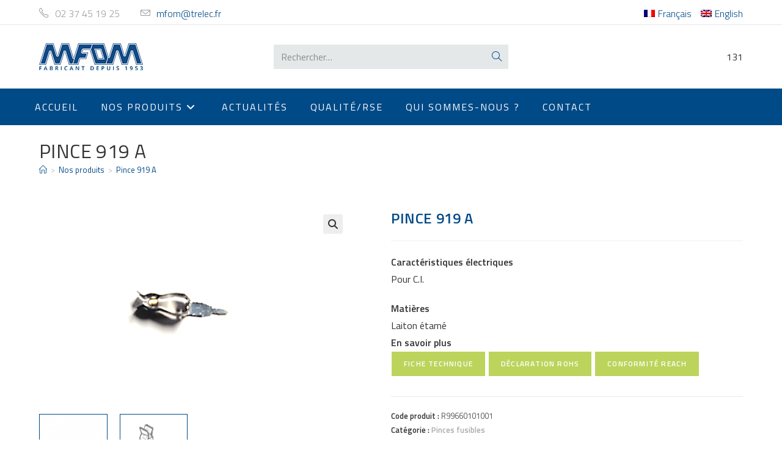

--- FILE ---
content_type: text/html; charset=UTF-8
request_url: https://mfom.fr/produit/pince-919-a/
body_size: 19648
content:
<!DOCTYPE html>
<html class="html" lang="fr-FR">
<head>
	<meta charset="UTF-8">
	<link rel="profile" href="https://gmpg.org/xfn/11">
	
	<script type="text/javascript" src="https://mfom.fr/wp-content/themes/mfom/dist/tarteaucitron.js-1.8.3/tarteaucitron.js"></script>

        <script type="text/javascript">

	var privacyUrl = "/politique-de-confidentialite";
	var lib_panel = "Gestion des cookies";

        tarteaucitron.init({
    	  "privacyUrl": privacyUrl, /* Privacy policy url */

    	  "hashtag": "#tarteaucitron", /* Open the panel with this hashtag */
    	  "cookieName": "tarteaucitron", /* Cookie name */
    
    	  "orientation": "bottom", /* Banner position (top - bottom) */
       
          "groupServices": false, /* Group services by category */
                           
    	  "showAlertSmall": false, /* Show the small banner on bottom right */
    	  "cookieslist": true, /* Show the cookie list */
                           
          "closePopup": true, /* Show a close X on the banner */

          "showIcon": true, /* Show cookie icon to manage cookies */
          //"iconSrc": "", /* Optionnal: URL or base64 encoded image */
          "iconPosition": "BottomRight", /* BottomRight, BottomLeft, TopRight and TopLeft */

    	  "adblocker": false, /* Show a Warning if an adblocker is detected */
                           
          "DenyAllCta" : true, /* Show the deny all button */
          "AcceptAllCta" : true, /* Show the accept all button when highPrivacy on */
          "highPrivacy": true, /* HIGHLY RECOMMANDED Disable auto consent */
                           
    	  "handleBrowserDNTRequest": false, /* If Do Not Track == 1, disallow all */

    	  "removeCredit": false, /* Remove credit link */
    	  "moreInfoLink": true, /* Show more info link */

          "useExternalCss": false, /* If false, the tarteaucitron.css file will be loaded */
          "useExternalJs": false, /* If false, the tarteaucitron.js file will be loaded */

    	  //"cookieDomain": ".my-multisite-domaine.fr", /* Shared cookie for multisite */
                          
          "readmoreLink": privacyUrl, /* Change the default readmore link */

          "mandatory": true, /* Show a message about mandatory cookies */
        });

	document.addEventListener('DOMContentLoaded', function () {
            if(jQuery('menu-informations')){
                jQuery("#menu-informations").append('<li><a href="#tarteaucitronManagerLink" id="tarteaucitronManagerLink">'+lib_panel+'</a></li>');
            }

            if(document.getElementById('tarteaucitronManagerLink')){
                document.getElementById("tarteaucitronManagerLink").addEventListener("click", openPanel);
            }

            function openPanel() {
                tarteaucitron.userInterface.openPanel();
            }
        });

        </script>

	<meta name='robots' content='index, follow, max-image-preview:large, max-snippet:-1, max-video-preview:-1' />
<link rel="alternate" hreflang="fr" href="https://mfom.fr/produit/pince-919-a/" />
<link rel="alternate" hreflang="en" href="https://mfom.fr/en/product/pince-919-a/" />
<link rel="alternate" hreflang="x-default" href="https://mfom.fr/produit/pince-919-a/" />
<meta name="viewport" content="width=device-width, initial-scale=1">
	<!-- This site is optimized with the Yoast SEO plugin v26.7 - https://yoast.com/wordpress/plugins/seo/ -->
	<title>Pince 919 A - MFOM</title>
	<link rel="canonical" href="https://mfom.fr/produit/pince-919-a/" />
	<meta property="og:locale" content="fr_FR" />
	<meta property="og:type" content="article" />
	<meta property="og:title" content="Pince 919 A - MFOM" />
	<meta property="og:description" content="Caractéristiques électriques Pour C.I. Matières Laiton étamé" />
	<meta property="og:url" content="https://mfom.fr/produit/pince-919-a/" />
	<meta property="og:site_name" content="MFOM" />
	<meta property="article:modified_time" content="2018-07-20T14:00:38+00:00" />
	<meta property="og:image" content="https://mfom.fr/wp-content/uploads/2018/06/919aimage.png" />
	<meta property="og:image:width" content="476" />
	<meta property="og:image:height" content="317" />
	<meta property="og:image:type" content="image/png" />
	<meta name="twitter:card" content="summary_large_image" />
	<script type="application/ld+json" class="yoast-schema-graph">{"@context":"https://schema.org","@graph":[{"@type":"WebPage","@id":"https://mfom.fr/produit/pince-919-a/","url":"https://mfom.fr/produit/pince-919-a/","name":"Pince 919 A - MFOM","isPartOf":{"@id":"https://mfom.fr/en/#website"},"primaryImageOfPage":{"@id":"https://mfom.fr/produit/pince-919-a/#primaryimage"},"image":{"@id":"https://mfom.fr/produit/pince-919-a/#primaryimage"},"thumbnailUrl":"https://mfom.fr/wp-content/uploads/2018/06/919aimage.png","datePublished":"2018-07-20T14:00:33+00:00","dateModified":"2018-07-20T14:00:38+00:00","breadcrumb":{"@id":"https://mfom.fr/produit/pince-919-a/#breadcrumb"},"inLanguage":"fr-FR","potentialAction":[{"@type":"ReadAction","target":["https://mfom.fr/produit/pince-919-a/"]}]},{"@type":"ImageObject","inLanguage":"fr-FR","@id":"https://mfom.fr/produit/pince-919-a/#primaryimage","url":"https://mfom.fr/wp-content/uploads/2018/06/919aimage.png","contentUrl":"https://mfom.fr/wp-content/uploads/2018/06/919aimage.png","width":476,"height":317},{"@type":"BreadcrumbList","@id":"https://mfom.fr/produit/pince-919-a/#breadcrumb","itemListElement":[{"@type":"ListItem","position":1,"name":"Accueil","item":"https://mfom.fr/"},{"@type":"ListItem","position":2,"name":"Nos produits","item":"https://mfom.fr/boutique/"},{"@type":"ListItem","position":3,"name":"Pince 919 A"}]},{"@type":"WebSite","@id":"https://mfom.fr/en/#website","url":"https://mfom.fr/en/","name":"MFOM","description":"Fabricant depuis 1953","publisher":{"@id":"https://mfom.fr/en/#organization"},"potentialAction":[{"@type":"SearchAction","target":{"@type":"EntryPoint","urlTemplate":"https://mfom.fr/en/?s={search_term_string}"},"query-input":{"@type":"PropertyValueSpecification","valueRequired":true,"valueName":"search_term_string"}}],"inLanguage":"fr-FR"},{"@type":"Organization","@id":"https://mfom.fr/en/#organization","name":"MFOM","url":"https://mfom.fr/en/","logo":{"@type":"ImageObject","inLanguage":"fr-FR","@id":"https://mfom.fr/en/#/schema/logo/image/","url":"https://mfom.fr/wp-content/uploads/2018/05/logo_web_2x.png","contentUrl":"https://mfom.fr/wp-content/uploads/2018/05/logo_web_2x.png","width":340,"height":88,"caption":"MFOM"},"image":{"@id":"https://mfom.fr/en/#/schema/logo/image/"}}]}</script>
	<!-- / Yoast SEO plugin. -->


<link rel='dns-prefetch' href='//fonts.googleapis.com' />
<link rel="alternate" type="application/rss+xml" title="MFOM &raquo; Flux" href="https://mfom.fr/feed/" />
<link rel="alternate" type="application/rss+xml" title="MFOM &raquo; Flux des commentaires" href="https://mfom.fr/comments/feed/" />
<link rel="alternate" title="oEmbed (JSON)" type="application/json+oembed" href="https://mfom.fr/wp-json/oembed/1.0/embed?url=https%3A%2F%2Fmfom.fr%2Fproduit%2Fpince-919-a%2F" />
<link rel="alternate" title="oEmbed (XML)" type="text/xml+oembed" href="https://mfom.fr/wp-json/oembed/1.0/embed?url=https%3A%2F%2Fmfom.fr%2Fproduit%2Fpince-919-a%2F&#038;format=xml" />
<style id='wp-img-auto-sizes-contain-inline-css'>
img:is([sizes=auto i],[sizes^="auto," i]){contain-intrinsic-size:3000px 1500px}
/*# sourceURL=wp-img-auto-sizes-contain-inline-css */
</style>
<style id='wp-emoji-styles-inline-css'>

	img.wp-smiley, img.emoji {
		display: inline !important;
		border: none !important;
		box-shadow: none !important;
		height: 1em !important;
		width: 1em !important;
		margin: 0 0.07em !important;
		vertical-align: -0.1em !important;
		background: none !important;
		padding: 0 !important;
	}
/*# sourceURL=wp-emoji-styles-inline-css */
</style>
<link rel='stylesheet' id='wp-block-library-css' href='https://mfom.fr/wp-includes/css/dist/block-library/style.min.css?ver=6.9' media='all' />
<style id='wp-block-library-theme-inline-css'>
.wp-block-audio :where(figcaption){color:#555;font-size:13px;text-align:center}.is-dark-theme .wp-block-audio :where(figcaption){color:#ffffffa6}.wp-block-audio{margin:0 0 1em}.wp-block-code{border:1px solid #ccc;border-radius:4px;font-family:Menlo,Consolas,monaco,monospace;padding:.8em 1em}.wp-block-embed :where(figcaption){color:#555;font-size:13px;text-align:center}.is-dark-theme .wp-block-embed :where(figcaption){color:#ffffffa6}.wp-block-embed{margin:0 0 1em}.blocks-gallery-caption{color:#555;font-size:13px;text-align:center}.is-dark-theme .blocks-gallery-caption{color:#ffffffa6}:root :where(.wp-block-image figcaption){color:#555;font-size:13px;text-align:center}.is-dark-theme :root :where(.wp-block-image figcaption){color:#ffffffa6}.wp-block-image{margin:0 0 1em}.wp-block-pullquote{border-bottom:4px solid;border-top:4px solid;color:currentColor;margin-bottom:1.75em}.wp-block-pullquote :where(cite),.wp-block-pullquote :where(footer),.wp-block-pullquote__citation{color:currentColor;font-size:.8125em;font-style:normal;text-transform:uppercase}.wp-block-quote{border-left:.25em solid;margin:0 0 1.75em;padding-left:1em}.wp-block-quote cite,.wp-block-quote footer{color:currentColor;font-size:.8125em;font-style:normal;position:relative}.wp-block-quote:where(.has-text-align-right){border-left:none;border-right:.25em solid;padding-left:0;padding-right:1em}.wp-block-quote:where(.has-text-align-center){border:none;padding-left:0}.wp-block-quote.is-large,.wp-block-quote.is-style-large,.wp-block-quote:where(.is-style-plain){border:none}.wp-block-search .wp-block-search__label{font-weight:700}.wp-block-search__button{border:1px solid #ccc;padding:.375em .625em}:where(.wp-block-group.has-background){padding:1.25em 2.375em}.wp-block-separator.has-css-opacity{opacity:.4}.wp-block-separator{border:none;border-bottom:2px solid;margin-left:auto;margin-right:auto}.wp-block-separator.has-alpha-channel-opacity{opacity:1}.wp-block-separator:not(.is-style-wide):not(.is-style-dots){width:100px}.wp-block-separator.has-background:not(.is-style-dots){border-bottom:none;height:1px}.wp-block-separator.has-background:not(.is-style-wide):not(.is-style-dots){height:2px}.wp-block-table{margin:0 0 1em}.wp-block-table td,.wp-block-table th{word-break:normal}.wp-block-table :where(figcaption){color:#555;font-size:13px;text-align:center}.is-dark-theme .wp-block-table :where(figcaption){color:#ffffffa6}.wp-block-video :where(figcaption){color:#555;font-size:13px;text-align:center}.is-dark-theme .wp-block-video :where(figcaption){color:#ffffffa6}.wp-block-video{margin:0 0 1em}:root :where(.wp-block-template-part.has-background){margin-bottom:0;margin-top:0;padding:1.25em 2.375em}
/*# sourceURL=/wp-includes/css/dist/block-library/theme.min.css */
</style>
<style id='classic-theme-styles-inline-css'>
/*! This file is auto-generated */
.wp-block-button__link{color:#fff;background-color:#32373c;border-radius:9999px;box-shadow:none;text-decoration:none;padding:calc(.667em + 2px) calc(1.333em + 2px);font-size:1.125em}.wp-block-file__button{background:#32373c;color:#fff;text-decoration:none}
/*# sourceURL=/wp-includes/css/classic-themes.min.css */
</style>
<style id='global-styles-inline-css'>
:root{--wp--preset--aspect-ratio--square: 1;--wp--preset--aspect-ratio--4-3: 4/3;--wp--preset--aspect-ratio--3-4: 3/4;--wp--preset--aspect-ratio--3-2: 3/2;--wp--preset--aspect-ratio--2-3: 2/3;--wp--preset--aspect-ratio--16-9: 16/9;--wp--preset--aspect-ratio--9-16: 9/16;--wp--preset--color--black: #000000;--wp--preset--color--cyan-bluish-gray: #abb8c3;--wp--preset--color--white: #ffffff;--wp--preset--color--pale-pink: #f78da7;--wp--preset--color--vivid-red: #cf2e2e;--wp--preset--color--luminous-vivid-orange: #ff6900;--wp--preset--color--luminous-vivid-amber: #fcb900;--wp--preset--color--light-green-cyan: #7bdcb5;--wp--preset--color--vivid-green-cyan: #00d084;--wp--preset--color--pale-cyan-blue: #8ed1fc;--wp--preset--color--vivid-cyan-blue: #0693e3;--wp--preset--color--vivid-purple: #9b51e0;--wp--preset--gradient--vivid-cyan-blue-to-vivid-purple: linear-gradient(135deg,rgb(6,147,227) 0%,rgb(155,81,224) 100%);--wp--preset--gradient--light-green-cyan-to-vivid-green-cyan: linear-gradient(135deg,rgb(122,220,180) 0%,rgb(0,208,130) 100%);--wp--preset--gradient--luminous-vivid-amber-to-luminous-vivid-orange: linear-gradient(135deg,rgb(252,185,0) 0%,rgb(255,105,0) 100%);--wp--preset--gradient--luminous-vivid-orange-to-vivid-red: linear-gradient(135deg,rgb(255,105,0) 0%,rgb(207,46,46) 100%);--wp--preset--gradient--very-light-gray-to-cyan-bluish-gray: linear-gradient(135deg,rgb(238,238,238) 0%,rgb(169,184,195) 100%);--wp--preset--gradient--cool-to-warm-spectrum: linear-gradient(135deg,rgb(74,234,220) 0%,rgb(151,120,209) 20%,rgb(207,42,186) 40%,rgb(238,44,130) 60%,rgb(251,105,98) 80%,rgb(254,248,76) 100%);--wp--preset--gradient--blush-light-purple: linear-gradient(135deg,rgb(255,206,236) 0%,rgb(152,150,240) 100%);--wp--preset--gradient--blush-bordeaux: linear-gradient(135deg,rgb(254,205,165) 0%,rgb(254,45,45) 50%,rgb(107,0,62) 100%);--wp--preset--gradient--luminous-dusk: linear-gradient(135deg,rgb(255,203,112) 0%,rgb(199,81,192) 50%,rgb(65,88,208) 100%);--wp--preset--gradient--pale-ocean: linear-gradient(135deg,rgb(255,245,203) 0%,rgb(182,227,212) 50%,rgb(51,167,181) 100%);--wp--preset--gradient--electric-grass: linear-gradient(135deg,rgb(202,248,128) 0%,rgb(113,206,126) 100%);--wp--preset--gradient--midnight: linear-gradient(135deg,rgb(2,3,129) 0%,rgb(40,116,252) 100%);--wp--preset--font-size--small: 13px;--wp--preset--font-size--medium: 20px;--wp--preset--font-size--large: 36px;--wp--preset--font-size--x-large: 42px;--wp--preset--spacing--20: 0.44rem;--wp--preset--spacing--30: 0.67rem;--wp--preset--spacing--40: 1rem;--wp--preset--spacing--50: 1.5rem;--wp--preset--spacing--60: 2.25rem;--wp--preset--spacing--70: 3.38rem;--wp--preset--spacing--80: 5.06rem;--wp--preset--shadow--natural: 6px 6px 9px rgba(0, 0, 0, 0.2);--wp--preset--shadow--deep: 12px 12px 50px rgba(0, 0, 0, 0.4);--wp--preset--shadow--sharp: 6px 6px 0px rgba(0, 0, 0, 0.2);--wp--preset--shadow--outlined: 6px 6px 0px -3px rgb(255, 255, 255), 6px 6px rgb(0, 0, 0);--wp--preset--shadow--crisp: 6px 6px 0px rgb(0, 0, 0);}:where(.is-layout-flex){gap: 0.5em;}:where(.is-layout-grid){gap: 0.5em;}body .is-layout-flex{display: flex;}.is-layout-flex{flex-wrap: wrap;align-items: center;}.is-layout-flex > :is(*, div){margin: 0;}body .is-layout-grid{display: grid;}.is-layout-grid > :is(*, div){margin: 0;}:where(.wp-block-columns.is-layout-flex){gap: 2em;}:where(.wp-block-columns.is-layout-grid){gap: 2em;}:where(.wp-block-post-template.is-layout-flex){gap: 1.25em;}:where(.wp-block-post-template.is-layout-grid){gap: 1.25em;}.has-black-color{color: var(--wp--preset--color--black) !important;}.has-cyan-bluish-gray-color{color: var(--wp--preset--color--cyan-bluish-gray) !important;}.has-white-color{color: var(--wp--preset--color--white) !important;}.has-pale-pink-color{color: var(--wp--preset--color--pale-pink) !important;}.has-vivid-red-color{color: var(--wp--preset--color--vivid-red) !important;}.has-luminous-vivid-orange-color{color: var(--wp--preset--color--luminous-vivid-orange) !important;}.has-luminous-vivid-amber-color{color: var(--wp--preset--color--luminous-vivid-amber) !important;}.has-light-green-cyan-color{color: var(--wp--preset--color--light-green-cyan) !important;}.has-vivid-green-cyan-color{color: var(--wp--preset--color--vivid-green-cyan) !important;}.has-pale-cyan-blue-color{color: var(--wp--preset--color--pale-cyan-blue) !important;}.has-vivid-cyan-blue-color{color: var(--wp--preset--color--vivid-cyan-blue) !important;}.has-vivid-purple-color{color: var(--wp--preset--color--vivid-purple) !important;}.has-black-background-color{background-color: var(--wp--preset--color--black) !important;}.has-cyan-bluish-gray-background-color{background-color: var(--wp--preset--color--cyan-bluish-gray) !important;}.has-white-background-color{background-color: var(--wp--preset--color--white) !important;}.has-pale-pink-background-color{background-color: var(--wp--preset--color--pale-pink) !important;}.has-vivid-red-background-color{background-color: var(--wp--preset--color--vivid-red) !important;}.has-luminous-vivid-orange-background-color{background-color: var(--wp--preset--color--luminous-vivid-orange) !important;}.has-luminous-vivid-amber-background-color{background-color: var(--wp--preset--color--luminous-vivid-amber) !important;}.has-light-green-cyan-background-color{background-color: var(--wp--preset--color--light-green-cyan) !important;}.has-vivid-green-cyan-background-color{background-color: var(--wp--preset--color--vivid-green-cyan) !important;}.has-pale-cyan-blue-background-color{background-color: var(--wp--preset--color--pale-cyan-blue) !important;}.has-vivid-cyan-blue-background-color{background-color: var(--wp--preset--color--vivid-cyan-blue) !important;}.has-vivid-purple-background-color{background-color: var(--wp--preset--color--vivid-purple) !important;}.has-black-border-color{border-color: var(--wp--preset--color--black) !important;}.has-cyan-bluish-gray-border-color{border-color: var(--wp--preset--color--cyan-bluish-gray) !important;}.has-white-border-color{border-color: var(--wp--preset--color--white) !important;}.has-pale-pink-border-color{border-color: var(--wp--preset--color--pale-pink) !important;}.has-vivid-red-border-color{border-color: var(--wp--preset--color--vivid-red) !important;}.has-luminous-vivid-orange-border-color{border-color: var(--wp--preset--color--luminous-vivid-orange) !important;}.has-luminous-vivid-amber-border-color{border-color: var(--wp--preset--color--luminous-vivid-amber) !important;}.has-light-green-cyan-border-color{border-color: var(--wp--preset--color--light-green-cyan) !important;}.has-vivid-green-cyan-border-color{border-color: var(--wp--preset--color--vivid-green-cyan) !important;}.has-pale-cyan-blue-border-color{border-color: var(--wp--preset--color--pale-cyan-blue) !important;}.has-vivid-cyan-blue-border-color{border-color: var(--wp--preset--color--vivid-cyan-blue) !important;}.has-vivid-purple-border-color{border-color: var(--wp--preset--color--vivid-purple) !important;}.has-vivid-cyan-blue-to-vivid-purple-gradient-background{background: var(--wp--preset--gradient--vivid-cyan-blue-to-vivid-purple) !important;}.has-light-green-cyan-to-vivid-green-cyan-gradient-background{background: var(--wp--preset--gradient--light-green-cyan-to-vivid-green-cyan) !important;}.has-luminous-vivid-amber-to-luminous-vivid-orange-gradient-background{background: var(--wp--preset--gradient--luminous-vivid-amber-to-luminous-vivid-orange) !important;}.has-luminous-vivid-orange-to-vivid-red-gradient-background{background: var(--wp--preset--gradient--luminous-vivid-orange-to-vivid-red) !important;}.has-very-light-gray-to-cyan-bluish-gray-gradient-background{background: var(--wp--preset--gradient--very-light-gray-to-cyan-bluish-gray) !important;}.has-cool-to-warm-spectrum-gradient-background{background: var(--wp--preset--gradient--cool-to-warm-spectrum) !important;}.has-blush-light-purple-gradient-background{background: var(--wp--preset--gradient--blush-light-purple) !important;}.has-blush-bordeaux-gradient-background{background: var(--wp--preset--gradient--blush-bordeaux) !important;}.has-luminous-dusk-gradient-background{background: var(--wp--preset--gradient--luminous-dusk) !important;}.has-pale-ocean-gradient-background{background: var(--wp--preset--gradient--pale-ocean) !important;}.has-electric-grass-gradient-background{background: var(--wp--preset--gradient--electric-grass) !important;}.has-midnight-gradient-background{background: var(--wp--preset--gradient--midnight) !important;}.has-small-font-size{font-size: var(--wp--preset--font-size--small) !important;}.has-medium-font-size{font-size: var(--wp--preset--font-size--medium) !important;}.has-large-font-size{font-size: var(--wp--preset--font-size--large) !important;}.has-x-large-font-size{font-size: var(--wp--preset--font-size--x-large) !important;}
:where(.wp-block-post-template.is-layout-flex){gap: 1.25em;}:where(.wp-block-post-template.is-layout-grid){gap: 1.25em;}
:where(.wp-block-term-template.is-layout-flex){gap: 1.25em;}:where(.wp-block-term-template.is-layout-grid){gap: 1.25em;}
:where(.wp-block-columns.is-layout-flex){gap: 2em;}:where(.wp-block-columns.is-layout-grid){gap: 2em;}
:root :where(.wp-block-pullquote){font-size: 1.5em;line-height: 1.6;}
/*# sourceURL=global-styles-inline-css */
</style>
<link rel='stylesheet' id='contact-form-7-css' href='https://mfom.fr/wp-content/plugins/contact-form-7/includes/css/styles.css?ver=6.1.4' media='all' />
<link rel='stylesheet' id='photoswipe-css' href='https://mfom.fr/wp-content/plugins/woocommerce/assets/css/photoswipe/photoswipe.min.css?ver=10.4.3' media='all' />
<link rel='stylesheet' id='photoswipe-default-skin-css' href='https://mfom.fr/wp-content/plugins/woocommerce/assets/css/photoswipe/default-skin/default-skin.min.css?ver=10.4.3' media='all' />
<style id='woocommerce-inline-inline-css'>
.woocommerce form .form-row .required { visibility: visible; }
/*# sourceURL=woocommerce-inline-inline-css */
</style>
<link rel='stylesheet' id='wpml-legacy-horizontal-list-0-css' href='https://mfom.fr/wp-content/plugins/sitepress-multilingual-cms/templates/language-switchers/legacy-list-horizontal/style.min.css?ver=1' media='all' />
<link rel='stylesheet' id='wpml-menu-item-0-css' href='https://mfom.fr/wp-content/plugins/sitepress-multilingual-cms/templates/language-switchers/menu-item/style.min.css?ver=1' media='all' />
<link rel='stylesheet' id='cms-navigation-style-base-css' href='https://mfom.fr/wp-content/plugins/wpml-cms-nav/res/css/cms-navigation-base.css?ver=1.5.6' media='screen' />
<link rel='stylesheet' id='cms-navigation-style-css' href='https://mfom.fr/wp-content/plugins/wpml-cms-nav/res/css/cms-navigation.css?ver=1.5.6' media='screen' />
<link rel='stylesheet' id='oceanwp-style-css' href='https://mfom.fr/wp-content/themes/oceanwp/assets/css/style.min.css?ver=1.0.0' media='all' />
<link rel='stylesheet' id='child-style-css' href='https://mfom.fr/wp-content/themes/mfom/style.css?ver=6.9' media='all' />
<link rel='stylesheet' id='oceanwp-woo-mini-cart-css' href='https://mfom.fr/wp-content/themes/oceanwp/assets/css/woo/woo-mini-cart.min.css?ver=6.9' media='all' />
<link rel='stylesheet' id='font-awesome-css' href='https://mfom.fr/wp-content/themes/oceanwp/assets/fonts/fontawesome/css/all.min.css?ver=6.7.2' media='all' />
<link rel='stylesheet' id='simple-line-icons-css' href='https://mfom.fr/wp-content/themes/oceanwp/assets/css/third/simple-line-icons.min.css?ver=2.4.0' media='all' />
<link rel='stylesheet' id='oceanwp-hamburgers-css' href='https://mfom.fr/wp-content/themes/oceanwp/assets/css/third/hamburgers/hamburgers.min.css?ver=1.0.0' media='all' />
<link rel='stylesheet' id='oceanwp-3dx-css' href='https://mfom.fr/wp-content/themes/oceanwp/assets/css/third/hamburgers/types/3dx.css?ver=1.0.0' media='all' />
<link rel='stylesheet' id='oceanwp-google-font-titillium-web-css' href='//fonts.googleapis.com/css?family=Titillium+Web%3A100%2C200%2C300%2C400%2C500%2C600%2C700%2C800%2C900%2C100i%2C200i%2C300i%2C400i%2C500i%2C600i%2C700i%2C800i%2C900i&#038;subset=latin&#038;display=swap&#038;ver=6.9' media='all' />
<link rel='stylesheet' id='oceanwp-woocommerce-css' href='https://mfom.fr/wp-content/themes/oceanwp/assets/css/woo/woocommerce.min.css?ver=6.9' media='all' />
<link rel='stylesheet' id='oceanwp-woo-star-font-css' href='https://mfom.fr/wp-content/themes/oceanwp/assets/css/woo/woo-star-font.min.css?ver=6.9' media='all' />
<link rel='stylesheet' id='elementor-frontend-css' href='https://mfom.fr/wp-content/plugins/elementor/assets/css/frontend.min.css?ver=3.34.1' media='all' />
<link rel='stylesheet' id='eael-general-css' href='https://mfom.fr/wp-content/plugins/essential-addons-for-elementor-lite/assets/front-end/css/view/general.min.css?ver=6.5.7' media='all' />
<link rel='stylesheet' id='oceanwp-custom-css' href='https://mfom.fr/wp-content/uploads/oceanwp/custom-style.css?ver=6.9' media='all' />
<script id="wpml-cookie-js-extra">
var wpml_cookies = {"wp-wpml_current_language":{"value":"fr","expires":1,"path":"/"}};
var wpml_cookies = {"wp-wpml_current_language":{"value":"fr","expires":1,"path":"/"}};
//# sourceURL=wpml-cookie-js-extra
</script>
<script src="https://mfom.fr/wp-content/plugins/sitepress-multilingual-cms/res/js/cookies/language-cookie.js?ver=486900" id="wpml-cookie-js" defer data-wp-strategy="defer"></script>
<script src="https://mfom.fr/wp-includes/js/jquery/jquery.min.js?ver=3.7.1" id="jquery-core-js"></script>
<script src="https://mfom.fr/wp-includes/js/jquery/jquery-migrate.min.js?ver=3.4.1" id="jquery-migrate-js"></script>
<script src="https://mfom.fr/wp-content/plugins/woocommerce/assets/js/jquery-blockui/jquery.blockUI.min.js?ver=2.7.0-wc.10.4.3" id="wc-jquery-blockui-js" defer data-wp-strategy="defer"></script>
<script id="wc-add-to-cart-js-extra">
var wc_add_to_cart_params = {"ajax_url":"/wp-admin/admin-ajax.php","wc_ajax_url":"/?wc-ajax=%%endpoint%%","i18n_view_cart":"Voir le panier","cart_url":"https://mfom.fr","is_cart":"","cart_redirect_after_add":"no"};
//# sourceURL=wc-add-to-cart-js-extra
</script>
<script src="https://mfom.fr/wp-content/plugins/woocommerce/assets/js/frontend/add-to-cart.min.js?ver=10.4.3" id="wc-add-to-cart-js" defer data-wp-strategy="defer"></script>
<script src="https://mfom.fr/wp-content/plugins/woocommerce/assets/js/zoom/jquery.zoom.min.js?ver=1.7.21-wc.10.4.3" id="wc-zoom-js" defer data-wp-strategy="defer"></script>
<script src="https://mfom.fr/wp-content/plugins/woocommerce/assets/js/flexslider/jquery.flexslider.min.js?ver=2.7.2-wc.10.4.3" id="wc-flexslider-js" defer data-wp-strategy="defer"></script>
<script src="https://mfom.fr/wp-content/plugins/woocommerce/assets/js/photoswipe/photoswipe.min.js?ver=4.1.1-wc.10.4.3" id="wc-photoswipe-js" defer data-wp-strategy="defer"></script>
<script src="https://mfom.fr/wp-content/plugins/woocommerce/assets/js/photoswipe/photoswipe-ui-default.min.js?ver=4.1.1-wc.10.4.3" id="wc-photoswipe-ui-default-js" defer data-wp-strategy="defer"></script>
<script id="wc-single-product-js-extra">
var wc_single_product_params = {"i18n_required_rating_text":"Veuillez s\u00e9lectionner une note","i18n_rating_options":["1\u00a0\u00e9toile sur 5","2\u00a0\u00e9toiles sur 5","3\u00a0\u00e9toiles sur 5","4\u00a0\u00e9toiles sur 5","5\u00a0\u00e9toiles sur 5"],"i18n_product_gallery_trigger_text":"Voir la galerie d\u2019images en plein \u00e9cran","review_rating_required":"yes","flexslider":{"rtl":false,"animation":"slide","smoothHeight":true,"directionNav":false,"controlNav":"thumbnails","slideshow":false,"animationSpeed":500,"animationLoop":false,"allowOneSlide":false},"zoom_enabled":"1","zoom_options":[],"photoswipe_enabled":"1","photoswipe_options":{"shareEl":false,"closeOnScroll":false,"history":false,"hideAnimationDuration":0,"showAnimationDuration":0},"flexslider_enabled":"1"};
//# sourceURL=wc-single-product-js-extra
</script>
<script src="https://mfom.fr/wp-content/plugins/woocommerce/assets/js/frontend/single-product.min.js?ver=10.4.3" id="wc-single-product-js" defer data-wp-strategy="defer"></script>
<script src="https://mfom.fr/wp-content/plugins/woocommerce/assets/js/js-cookie/js.cookie.min.js?ver=2.1.4-wc.10.4.3" id="wc-js-cookie-js" defer data-wp-strategy="defer"></script>
<script id="woocommerce-js-extra">
var woocommerce_params = {"ajax_url":"/wp-admin/admin-ajax.php","wc_ajax_url":"/?wc-ajax=%%endpoint%%","i18n_password_show":"Afficher le mot de passe","i18n_password_hide":"Masquer le mot de passe"};
//# sourceURL=woocommerce-js-extra
</script>
<script src="https://mfom.fr/wp-content/plugins/woocommerce/assets/js/frontend/woocommerce.min.js?ver=10.4.3" id="woocommerce-js" defer data-wp-strategy="defer"></script>
<script src="https://mfom.fr/wp-content/plugins/woocommerce-min-max-quantities/assets/js/frontend/validate.min.js?ver=5.2.8" id="wc-mmq-frontend-js" defer data-wp-strategy="defer"></script>
<script id="wc-cart-fragments-js-extra">
var wc_cart_fragments_params = {"ajax_url":"/wp-admin/admin-ajax.php","wc_ajax_url":"/?wc-ajax=%%endpoint%%","cart_hash_key":"wc_cart_hash_8005f8bba5cce7765ed08a1974ce48b5-fr","fragment_name":"wc_fragments_8005f8bba5cce7765ed08a1974ce48b5","request_timeout":"5000"};
//# sourceURL=wc-cart-fragments-js-extra
</script>
<script src="https://mfom.fr/wp-content/plugins/woocommerce/assets/js/frontend/cart-fragments.min.js?ver=10.4.3" id="wc-cart-fragments-js" defer data-wp-strategy="defer"></script>
<link rel="https://api.w.org/" href="https://mfom.fr/wp-json/" /><link rel="alternate" title="JSON" type="application/json" href="https://mfom.fr/wp-json/wp/v2/product/3711" /><link rel="EditURI" type="application/rsd+xml" title="RSD" href="https://mfom.fr/xmlrpc.php?rsd" />
<meta name="generator" content="WordPress 6.9" />
<meta name="generator" content="WooCommerce 10.4.3" />
<link rel='shortlink' href='https://mfom.fr/?p=3711' />
<meta name="generator" content="WPML ver:4.8.6 stt:1,4;" />
<!-- Analytics by WP Statistics - https://wp-statistics.com -->
	<noscript><style>.woocommerce-product-gallery{ opacity: 1 !important; }</style></noscript>
	<meta name="generator" content="Elementor 3.34.1; features: additional_custom_breakpoints; settings: css_print_method-external, google_font-enabled, font_display-auto">
			<style>
				.e-con.e-parent:nth-of-type(n+4):not(.e-lazyloaded):not(.e-no-lazyload),
				.e-con.e-parent:nth-of-type(n+4):not(.e-lazyloaded):not(.e-no-lazyload) * {
					background-image: none !important;
				}
				@media screen and (max-height: 1024px) {
					.e-con.e-parent:nth-of-type(n+3):not(.e-lazyloaded):not(.e-no-lazyload),
					.e-con.e-parent:nth-of-type(n+3):not(.e-lazyloaded):not(.e-no-lazyload) * {
						background-image: none !important;
					}
				}
				@media screen and (max-height: 640px) {
					.e-con.e-parent:nth-of-type(n+2):not(.e-lazyloaded):not(.e-no-lazyload),
					.e-con.e-parent:nth-of-type(n+2):not(.e-lazyloaded):not(.e-no-lazyload) * {
						background-image: none !important;
					}
				}
			</style>
			<link rel="icon" href="https://mfom.fr/wp-content/uploads/2018/05/cropped-favicon-2-32x32.png" sizes="32x32" />
<link rel="icon" href="https://mfom.fr/wp-content/uploads/2018/05/cropped-favicon-2-192x192.png" sizes="192x192" />
<link rel="apple-touch-icon" href="https://mfom.fr/wp-content/uploads/2018/05/cropped-favicon-2-180x180.png" />
<meta name="msapplication-TileImage" content="https://mfom.fr/wp-content/uploads/2018/05/cropped-favicon-2-270x270.png" />
</head>

<body data-rsssl=1 class="wp-singular product-template-default single single-product postid-3711 wp-custom-logo wp-embed-responsive wp-theme-oceanwp wp-child-theme-mfom theme-oceanwp woocommerce woocommerce-page woocommerce-no-js oceanwp-theme dropdown-mobile medium-header-style no-header-border content-full-width content-max-width has-topbar has-breadcrumbs has-blog-grid account-original-style elementor-default elementor-kit-4518" itemscope="itemscope" itemtype="https://schema.org/WebPage">

	
	
	<div id="outer-wrap" class="site clr">

		<a class="skip-link screen-reader-text" href="#main">Skip to content</a>

		
		<div id="wrap" class="clr">

			

<div id="top-bar-wrap" class="clr">

	<div id="top-bar" class="clr container">

		
		<div id="top-bar-inner" class="clr">

			
	<div id="top-bar-content" class="clr has-content top-bar-left">

		
<div id="top-bar-nav" class="navigation clr">

	<ul id="menu-menu-haut" class="top-bar-menu dropdown-menu sf-menu"><li id="menu-item-wpml-ls-338-fr" class="menu-item wpml-ls-slot-338 wpml-ls-item wpml-ls-item-fr wpml-ls-current-language wpml-ls-menu-item wpml-ls-first-item menu-item-type-wpml_ls_menu_item menu-item-object-wpml_ls_menu_item menu-item-wpml-ls-338-fr"><a href="https://mfom.fr/produit/pince-919-a/" role="menuitem" class="menu-link"><img
            class="wpml-ls-flag"
            src="https://mfom.fr/wp-content/plugins/sitepress-multilingual-cms/res/flags/fr.png"
            alt=""
            
            
    /><span class="wpml-ls-native" lang="fr">Français</span></a></li><li id="menu-item-wpml-ls-338-en" class="menu-item wpml-ls-slot-338 wpml-ls-item wpml-ls-item-en wpml-ls-menu-item wpml-ls-last-item menu-item-type-wpml_ls_menu_item menu-item-object-wpml_ls_menu_item menu-item-wpml-ls-338-en"><a title="Passer à English" href="https://mfom.fr/en/product/pince-919-a/" aria-label="Passer à English" role="menuitem" class="menu-link"><img
            class="wpml-ls-flag"
            src="https://mfom.fr/wp-content/plugins/sitepress-multilingual-cms/res/flags/en.png"
            alt=""
            
            
    /><span class="wpml-ls-native" lang="en">English</span></a></li></ul>
</div>

		
			
				<span class="topbar-content">

					<i class="icon-phone" style="margin-right: 6px"></i> 02 37 45 19 25 <i class="icon-envelope" style="margin-left: 30px;margin-right: 6px"></i> <a href="mailto:m&#102;&#x6f;&#x6d;&#064;&#116;&#x72;&#x65;l&#101;&#x63;&#x2e;f&#114;">&#109;f&#x6f;m&#x40;t&#x72;e&#x6c;e&#x63;&#46;&#x66;&#114;</a>
				</span>

				
	</div><!-- #top-bar-content -->


		</div><!-- #top-bar-inner -->

		
	</div><!-- #top-bar -->

</div><!-- #top-bar-wrap -->


			
<header id="site-header" class="medium-header has-social effect-nine clr" data-height="74" itemscope="itemscope" itemtype="https://schema.org/WPHeader" role="banner">

	
		

<div id="site-header-inner" class="clr">

	
		<div class="top-header-wrap clr">
			<div class="container clr">
				<div class="top-header-inner clr">

					
						<div class="top-col clr col-1 logo-col">

							

<div id="site-logo" class="clr" itemscope itemtype="https://schema.org/Brand" >

	
	<div id="site-logo-inner" class="clr">

		<a href="https://mfom.fr/" class="custom-logo-link" rel="home"><img width="170" height="44" src="https://mfom.fr/wp-content/uploads/2018/05/logo_web.png" class="custom-logo" alt="MFOM" decoding="async" srcset="https://mfom.fr/wp-content/uploads/2018/05/logo_web.png 1x, https://mfom.fr/wp-content/uploads/2018/05/logo_web_2x.png 2x" sizes="(max-width: 170px) 100vw, 170px" /></a>
	</div><!-- #site-logo-inner -->

	
	
</div><!-- #site-logo -->


						</div>

						
						<div class="top-col clr col-2">

							
<div id="medium-searchform" class="header-searchform-wrap clr">
	<form  id="medh-search" method="get" action="https://mfom.fr/" class="header-searchform" aria-label="Website search form">
		<label for="medh-input">Rechercher…</label>
		<input aria-labelledby="medh-search medh-input" id="medh-input" type="search" name="s" autocomplete="off" value="" />
		<button class="search-submit"><i class=" icon-magnifier" aria-hidden="true" role="img"></i><span class="screen-reader-text">Envoyer la recherche</span></button>
		<div class="search-bg"></div>
					<input type="hidden" name="post_type" value="product">
				<input type='hidden' name='lang' value='fr' />	</form>
</div><!-- #medium-searchform -->

						</div>

						
						<div class="top-col clr col-3">

							
<div class="oceanwp-social-menu clr simple-social">

	<div class="social-menu-inner clr">

		131
	</div>

</div>

						</div>

						
				</div>
			</div>
		</div>

		
	<div class="bottom-header-wrap clr fixed-scroll">

					<div id="site-navigation-wrap" class="no-top-border clr left-menu">
			
			
							<div class="container clr">
				
			<nav id="site-navigation" class="navigation main-navigation clr" itemscope="itemscope" itemtype="https://schema.org/SiteNavigationElement" role="navigation" >

				<ul id="menu-principal" class="main-menu dropdown-menu sf-menu"><li id="menu-item-64" class="menu-item menu-item-type-post_type menu-item-object-page menu-item-home menu-item-64"><a href="https://mfom.fr/" class="menu-link"><span class="text-wrap">Accueil</span></a></li><li id="menu-item-43" class="menu-item menu-item-type-post_type menu-item-object-page menu-item-has-children current_page_parent dropdown menu-item-43 megamenu-li full-mega hide-headings"><a href="https://mfom.fr/boutique/" class="menu-link"><span class="text-wrap">Nos produits<i class="nav-arrow fa fa-angle-down" aria-hidden="true" role="img"></i></span></a>
<ul class="megamenu col-5 sub-menu">
	<li id="menu-item-1091" class="menu-item menu-item-type-custom menu-item-object-custom menu-item-has-children dropdown menu-item-1091 nav-no-click"><a href="#" class="menu-link"><span class="text-wrap">Colonne 1<i class="nav-arrow fa fa-angle-right" aria-hidden="true" role="img"></i></span></a>
	<ul class="sub-menu">
		<li id="menu-item-1089" class="parent-category menu-item menu-item-type-taxonomy menu-item-object-product_cat menu-item-has-children dropdown menu-item-1089"><a href="https://mfom.fr/categorie-produit/cosses-mfom/" class="menu-link"><span class="text-wrap">Cosses MFOM<i class="nav-arrow fa fa-angle-right" aria-hidden="true" role="img"></i></span></a>
		<ul class="sub-menu">
			<li id="menu-item-1104" class="menu-item menu-item-type-taxonomy menu-item-object-product_cat menu-item-1104"><a href="https://mfom.fr/categorie-produit/cosses-mfom/cosses-a-river-mfom/" class="menu-link"><span class="text-wrap">Cosses à river MFOM</span></a></li>			<li id="menu-item-1105" class="menu-item menu-item-type-taxonomy menu-item-object-product_cat menu-item-1105"><a href="https://mfom.fr/categorie-produit/cosses-mfom/cosses-a-souder-mfom/" class="menu-link"><span class="text-wrap">Cosses à souder MFOM</span></a></li>			<li id="menu-item-1110" class="menu-item menu-item-type-taxonomy menu-item-object-product_cat menu-item-1110"><a href="https://mfom.fr/categorie-produit/cosses-mfom/cosses-pour-fils-et-cables-mfom/" class="menu-link"><span class="text-wrap">Cosses pour fils et câbles MFOM</span></a></li>			<li id="menu-item-1111" class="menu-item menu-item-type-taxonomy menu-item-object-product_cat menu-item-1111"><a href="https://mfom.fr/categorie-produit/cosses-mfom/douilles/" class="menu-link"><span class="text-wrap">Douilles</span></a></li>			<li id="menu-item-1103" class="menu-item menu-item-type-taxonomy menu-item-object-product_cat menu-item-1103"><a href="https://mfom.fr/categorie-produit/cosses-mfom/cosses-a-languette/" class="menu-link"><span class="text-wrap">Cosses à languette</span></a></li>			<li id="menu-item-1106" class="menu-item menu-item-type-taxonomy menu-item-object-product_cat menu-item-1106"><a href="https://mfom.fr/categorie-produit/cosses-mfom/cosses-mfom-pour-ci-2-8-x-0-5/" class="menu-link"><span class="text-wrap">Cosses MFOM pour CI – 2.8 x 0.5</span></a></li>			<li id="menu-item-1107" class="menu-item menu-item-type-taxonomy menu-item-object-product_cat menu-item-1107"><a href="https://mfom.fr/categorie-produit/cosses-mfom/cosses-mfom-pour-ci-2-8-x-0-8/" class="menu-link"><span class="text-wrap">Cosses MFOM pour CI – 2.8 x 0.8</span></a></li>			<li id="menu-item-1108" class="menu-item menu-item-type-taxonomy menu-item-object-product_cat menu-item-1108"><a href="https://mfom.fr/categorie-produit/cosses-mfom/cosses-mfom-pour-ci-5-x-0-8/" class="menu-link"><span class="text-wrap">Cosses MFOM pour CI – 5 x 0.8</span></a></li>			<li id="menu-item-1109" class="menu-item menu-item-type-taxonomy menu-item-object-product_cat menu-item-1109"><a href="https://mfom.fr/categorie-produit/cosses-mfom/cosses-mfom-pour-ci-6-3-x-0-8/" class="menu-link"><span class="text-wrap">Cosses MFOM pour CI – 6.3 x 0.8</span></a></li>		</ul>
</li>	</ul>
</li>	<li id="menu-item-1092" class="menu-item menu-item-type-custom menu-item-object-custom menu-item-has-children dropdown menu-item-1092 nav-no-click"><a href="#" class="menu-link"><span class="text-wrap">Colonne 2<i class="nav-arrow fa fa-angle-right" aria-hidden="true" role="img"></i></span></a>
	<ul class="sub-menu">
		<li id="menu-item-1090" class="parent-category menu-item menu-item-type-taxonomy menu-item-object-product_cat menu-item-has-children dropdown menu-item-1090"><a href="https://mfom.fr/categorie-produit/reglettes-us/" class="menu-link"><span class="text-wrap">Réglettes US<i class="nav-arrow fa fa-angle-right" aria-hidden="true" role="img"></i></span></a>
		<ul class="sub-menu">
			<li id="menu-item-1118" class="menu-item menu-item-type-taxonomy menu-item-object-product_cat menu-item-1118"><a href="https://mfom.fr/categorie-produit/reglettes-us/reglette-us-au-pas-de-6-35-mm/" class="menu-link"><span class="text-wrap">Réglette US au pas de 6.35 mm</span></a></li>			<li id="menu-item-1119" class="menu-item menu-item-type-taxonomy menu-item-object-product_cat menu-item-1119"><a href="https://mfom.fr/categorie-produit/reglettes-us/reglette-us-au-pas-de-8-00-mm/" class="menu-link"><span class="text-wrap">Réglette US au pas de 8.00 mm</span></a></li>			<li id="menu-item-1120" class="menu-item menu-item-type-taxonomy menu-item-object-product_cat menu-item-1120"><a href="https://mfom.fr/categorie-produit/reglettes-us/reglette-us-au-pas-de-9-52-mm/" class="menu-link"><span class="text-wrap">Réglette US au pas de 9.52 mm</span></a></li>			<li id="menu-item-1112" class="menu-item menu-item-type-taxonomy menu-item-object-product_cat menu-item-1112"><a href="https://mfom.fr/categorie-produit/reglettes-us/reglette-us-au-pas-de-11-10-mm/" class="menu-link"><span class="text-wrap">Réglette US au pas de 11.10 mm</span></a></li>			<li id="menu-item-1113" class="menu-item menu-item-type-taxonomy menu-item-object-product_cat menu-item-1113"><a href="https://mfom.fr/categorie-produit/reglettes-us/reglette-us-au-pas-de-14-28-mm/" class="menu-link"><span class="text-wrap">Réglette US au pas de 14.28 mm</span></a></li>			<li id="menu-item-1114" class="menu-item menu-item-type-taxonomy menu-item-object-product_cat menu-item-1114"><a href="https://mfom.fr/categorie-produit/reglettes-us/reglette-us-au-pas-de-17-46-mm/" class="menu-link"><span class="text-wrap">Réglette US au pas de 17.46 mm</span></a></li>			<li id="menu-item-1115" class="menu-item menu-item-type-taxonomy menu-item-object-product_cat menu-item-1115"><a href="https://mfom.fr/categorie-produit/reglettes-us/reglette-us-au-pas-de-19-00-mm/" class="menu-link"><span class="text-wrap">Réglette US au pas de 19.00 mm</span></a></li>			<li id="menu-item-1116" class="menu-item menu-item-type-taxonomy menu-item-object-product_cat menu-item-1116"><a href="https://mfom.fr/categorie-produit/reglettes-us/reglette-us-au-pas-de-22-22-mm/" class="menu-link"><span class="text-wrap">Réglette US au pas de 22.22 mm</span></a></li>			<li id="menu-item-1117" class="menu-item menu-item-type-taxonomy menu-item-object-product_cat menu-item-1117"><a href="https://mfom.fr/categorie-produit/reglettes-us/reglette-us-au-pas-de-28-60-mm/" class="menu-link"><span class="text-wrap">Réglette US au pas de 28.60 mm</span></a></li>		</ul>
</li>	</ul>
</li>	<li id="menu-item-1093" class="menu-item menu-item-type-custom menu-item-object-custom menu-item-has-children dropdown menu-item-1093"><a href="#" class="menu-link"><span class="text-wrap">Colonne 3<i class="nav-arrow fa fa-angle-right" aria-hidden="true" role="img"></i></span></a>
	<ul class="sub-menu">
		<li id="menu-item-1209" class="menu-item menu-item-type-taxonomy menu-item-object-product_cat menu-item-has-children dropdown menu-item-1209"><a href="https://mfom.fr/categorie-produit/encartables-et-guides-cartes/" class="menu-link"><span class="text-wrap">Encartables et guides cartes<i class="nav-arrow fa fa-angle-right" aria-hidden="true" role="img"></i></span></a>
		<ul class="sub-menu">
			<li id="menu-item-1123" class="menu-item menu-item-type-taxonomy menu-item-object-product_cat menu-item-1123"><a href="https://mfom.fr/categorie-produit/encartables-et-guides-cartes/guides-cartes/" class="menu-link"><span class="text-wrap">Guides cartes</span></a></li>			<li id="menu-item-1121" class="menu-item menu-item-type-taxonomy menu-item-object-product_cat menu-item-1121"><a href="https://mfom.fr/categorie-produit/encartables-et-guides-cartes/connecteurs/" class="menu-link"><span class="text-wrap">Connecteurs</span></a></li>			<li id="menu-item-1122" class="menu-item menu-item-type-taxonomy menu-item-object-product_cat menu-item-1122"><a href="https://mfom.fr/categorie-produit/encartables-et-guides-cartes/coupe-circuit/" class="menu-link"><span class="text-wrap">Coupe-circuit</span></a></li>		</ul>
</li>		<li id="menu-item-1211" class="menu-item menu-item-type-taxonomy menu-item-object-product_cat current-product-ancestor menu-item-has-children dropdown menu-item-1211"><a href="https://mfom.fr/categorie-produit/pinces-fusible-et-portes-fusibles/" class="menu-link"><span class="text-wrap">Pinces fusible et portes fusibles<i class="nav-arrow fa fa-angle-right" aria-hidden="true" role="img"></i></span></a>
		<ul class="sub-menu">
			<li id="menu-item-1124" class="menu-item menu-item-type-taxonomy menu-item-object-product_cat current-product-ancestor current-menu-parent current-product-parent menu-item-1124"><a href="https://mfom.fr/categorie-produit/pinces-fusible-et-portes-fusibles/pinces-fusibles/" class="menu-link"><span class="text-wrap">Pinces fusibles</span></a></li>			<li id="menu-item-1125" class="menu-item menu-item-type-taxonomy menu-item-object-product_cat menu-item-1125"><a href="https://mfom.fr/categorie-produit/pinces-fusible-et-portes-fusibles/portes-fusibles-avec-pinces/" class="menu-link"><span class="text-wrap">Portes fusibles avec pinces</span></a></li>		</ul>
</li>		<li id="menu-item-1210" class="menu-item menu-item-type-taxonomy menu-item-object-product_cat menu-item-has-children dropdown menu-item-1210"><a href="https://mfom.fr/categorie-produit/fixations/" class="menu-link"><span class="text-wrap">Fixations<i class="nav-arrow fa fa-angle-right" aria-hidden="true" role="img"></i></span></a>
		<ul class="sub-menu">
			<li id="menu-item-1126" class="menu-item menu-item-type-taxonomy menu-item-object-product_cat menu-item-1126"><a href="https://mfom.fr/categorie-produit/fixations/fixations-metalliques/" class="menu-link"><span class="text-wrap">Fixations métalliques</span></a></li>			<li id="menu-item-1127" class="menu-item menu-item-type-taxonomy menu-item-object-product_cat menu-item-1127"><a href="https://mfom.fr/categorie-produit/fixations/fixations-plastiques/" class="menu-link"><span class="text-wrap">Fixations plastiques</span></a></li>		</ul>
</li>	</ul>
</li>	<li id="menu-item-1094" class="menu-item menu-item-type-custom menu-item-object-custom menu-item-has-children dropdown menu-item-1094"><a href="#" class="menu-link"><span class="text-wrap">Colonne 4<i class="nav-arrow fa fa-angle-right" aria-hidden="true" role="img"></i></span></a>
	<ul class="sub-menu">
		<li id="menu-item-1212" class="menu-item menu-item-type-taxonomy menu-item-object-product_cat menu-item-has-children dropdown menu-item-1212"><a href="https://mfom.fr/categorie-produit/reglettes-a-languettes/" class="menu-link"><span class="text-wrap">Réglettes à languettes<i class="nav-arrow fa fa-angle-right" aria-hidden="true" role="img"></i></span></a>
		<ul class="sub-menu">
			<li id="menu-item-1128" class="menu-item menu-item-type-taxonomy menu-item-object-product_cat menu-item-1128"><a href="https://mfom.fr/categorie-produit/reglettes-a-languettes/gamme-trelec/" class="menu-link"><span class="text-wrap">Gamme Trelec</span></a></li>			<li id="menu-item-1129" class="menu-item menu-item-type-taxonomy menu-item-object-product_cat menu-item-1129"><a href="https://mfom.fr/categorie-produit/reglettes-a-languettes/lmi/" class="menu-link"><span class="text-wrap">LMI</span></a></li>		</ul>
</li>		<li id="menu-item-1213" class="menu-item menu-item-type-taxonomy menu-item-object-product_cat menu-item-has-children dropdown menu-item-1213"><a href="https://mfom.fr/categorie-produit/outils/" class="menu-link"><span class="text-wrap">Réalisation outillages<i class="nav-arrow fa fa-angle-right" aria-hidden="true" role="img"></i></span></a>
		<ul class="sub-menu">
			<li id="menu-item-1214" class="menu-item menu-item-type-taxonomy menu-item-object-product_cat menu-item-1214"><a href="https://mfom.fr/categorie-produit/outils/pince-a-sertir/" class="menu-link"><span class="text-wrap">Pince à sertir</span></a></li>			<li id="menu-item-5487" class="menu-item menu-item-type-taxonomy menu-item-object-product_cat menu-item-5487"><a href="https://mfom.fr/categorie-produit/outils/outil-parisien/" class="menu-link"><span class="text-wrap">Outil parisien</span></a></li>		</ul>
</li>		<li id="menu-item-1101" class="parent-category menu-item menu-item-type-taxonomy menu-item-object-product_cat menu-item-1101"><a href="https://mfom.fr/categorie-produit/plaquette-relais/" class="menu-link"><span class="text-wrap">Plaquette relais</span></a></li>		<li id="menu-item-1096" class="parent-category menu-item menu-item-type-taxonomy menu-item-object-product_cat menu-item-1096"><a href="https://mfom.fr/categorie-produit/connecteurs-de-puissance-lmi/" class="menu-link"><span class="text-wrap">Connecteurs de puissance LMI</span></a></li>	</ul>
</li></ul>
</li><li id="menu-item-172" class="menu-item menu-item-type-taxonomy menu-item-object-category menu-item-172"><a href="https://mfom.fr/sujet/actualites/" class="menu-link"><span class="text-wrap">Actualités</span></a></li><li id="menu-item-63" class="menu-item menu-item-type-post_type menu-item-object-page menu-item-63"><a href="https://mfom.fr/qualite/" class="menu-link"><span class="text-wrap">Qualité/RSE</span></a></li><li id="menu-item-62" class="menu-item menu-item-type-post_type menu-item-object-page menu-item-62"><a href="https://mfom.fr/qui-sommes-nous/" class="menu-link"><span class="text-wrap">Qui sommes-nous ?</span></a></li><li id="menu-item-61" class="menu-item menu-item-type-post_type menu-item-object-page menu-item-61"><a href="https://mfom.fr/contact/" class="menu-link"><span class="text-wrap">Contact</span></a></li></ul>
			</nav><!-- #site-navigation -->

							</div>
				
			
					</div><!-- #site-navigation-wrap -->
			
		
	
		
	
	<div class="oceanwp-mobile-menu-icon clr mobile-right">

		
		
		
			<a href="https://mfom.fr/produit/pince-919-a/" class="wcmenucart">
				<span class="wcmenucart-count"><i class=" icon-handbag" aria-hidden="true" role="img"></i><span class="woocommerce-Price-wcmenucart-details wcmenucart-details">0,000<span class="woocommerce-Price-currencySymbol">&euro;</span></span></span>
			</a>

			
		<a href="https://mfom.fr/#mobile-menu-toggle" class="mobile-menu"  aria-label="Menu mobile">
							<div class="hamburger hamburger--3dx" aria-expanded="false" role="navigation">
					<div class="hamburger-box">
						<div class="hamburger-inner"></div>
					</div>
				</div>
								<span class="oceanwp-text">Menu</span>
				<span class="oceanwp-close-text">Fermer</span>
						</a>

		
		
		
	</div><!-- #oceanwp-mobile-menu-navbar -->

	

		
<div id="mobile-dropdown" class="clr" >

	<nav class="clr has-social" itemscope="itemscope" itemtype="https://schema.org/SiteNavigationElement">

		
	<div id="mobile-nav" class="navigation clr">

		<ul id="menu-mobile" class="menu"><li id="menu-item-wpml-ls-340-en" class="menu-item wpml-ls-slot-340 wpml-ls-item wpml-ls-item-en wpml-ls-menu-item wpml-ls-first-item wpml-ls-last-item menu-item-type-wpml_ls_menu_item menu-item-object-wpml_ls_menu_item menu-item-wpml-ls-340-en"><a href="https://mfom.fr/en/product/pince-919-a/" title="Passer à English" aria-label="Passer à English" role="menuitem"><img
            class="wpml-ls-flag"
            src="https://mfom.fr/wp-content/plugins/sitepress-multilingual-cms/res/flags/en.png"
            alt=""
            
            
    /><span class="wpml-ls-native" lang="en">English</span></a></li>
<li id="menu-item-1512" class="menu-item menu-item-type-post_type menu-item-object-page menu-item-home menu-item-1512"><a href="https://mfom.fr/">Accueil</a></li>
<li id="menu-item-1515" class="menu-item menu-item-type-post_type menu-item-object-page menu-item-has-children current_page_parent menu-item-1515"><a href="https://mfom.fr/boutique/">Nos produits</a>
<ul class="sub-menu">
	<li id="menu-item-1520" class="menu-item menu-item-type-taxonomy menu-item-object-product_cat menu-item-has-children menu-item-1520"><a href="https://mfom.fr/categorie-produit/cosses-mfom/">Cosses MFOM</a>
	<ul class="sub-menu">
		<li id="menu-item-1544" class="menu-item menu-item-type-taxonomy menu-item-object-product_cat menu-item-1544"><a href="https://mfom.fr/categorie-produit/cosses-mfom/cosses-a-river-mfom/">Cosses à river MFOM</a></li>
		<li id="menu-item-1545" class="menu-item menu-item-type-taxonomy menu-item-object-product_cat menu-item-1545"><a href="https://mfom.fr/categorie-produit/cosses-mfom/cosses-a-souder-mfom/">Cosses à souder MFOM</a></li>
		<li id="menu-item-1550" class="menu-item menu-item-type-taxonomy menu-item-object-product_cat menu-item-1550"><a href="https://mfom.fr/categorie-produit/cosses-mfom/cosses-pour-fils-et-cables-mfom/">Cosses pour fils et câbles MFOM</a></li>
		<li id="menu-item-1551" class="menu-item menu-item-type-taxonomy menu-item-object-product_cat menu-item-1551"><a href="https://mfom.fr/categorie-produit/cosses-mfom/douilles/">Douilles</a></li>
		<li id="menu-item-1543" class="menu-item menu-item-type-taxonomy menu-item-object-product_cat menu-item-1543"><a href="https://mfom.fr/categorie-produit/cosses-mfom/cosses-a-languette/">Cosses à languette</a></li>
		<li id="menu-item-1546" class="menu-item menu-item-type-taxonomy menu-item-object-product_cat menu-item-1546"><a href="https://mfom.fr/categorie-produit/cosses-mfom/cosses-mfom-pour-ci-2-8-x-0-5/">Cosses MFOM pour CI – 2.8 x 0.5</a></li>
		<li id="menu-item-1547" class="menu-item menu-item-type-taxonomy menu-item-object-product_cat menu-item-1547"><a href="https://mfom.fr/categorie-produit/cosses-mfom/cosses-mfom-pour-ci-2-8-x-0-8/">Cosses MFOM pour CI – 2.8 x 0.8</a></li>
		<li id="menu-item-1548" class="menu-item menu-item-type-taxonomy menu-item-object-product_cat menu-item-1548"><a href="https://mfom.fr/categorie-produit/cosses-mfom/cosses-mfom-pour-ci-5-x-0-8/">Cosses MFOM pour CI – 5 x 0.8</a></li>
		<li id="menu-item-1549" class="menu-item menu-item-type-taxonomy menu-item-object-product_cat menu-item-1549"><a href="https://mfom.fr/categorie-produit/cosses-mfom/cosses-mfom-pour-ci-6-3-x-0-8/">Cosses MFOM pour CI – 6.3 x 0.8</a></li>
	</ul>
</li>
	<li id="menu-item-1527" class="menu-item menu-item-type-taxonomy menu-item-object-product_cat menu-item-has-children menu-item-1527"><a href="https://mfom.fr/categorie-produit/reglettes-us/">Réglettes US</a>
	<ul class="sub-menu">
		<li id="menu-item-1558" class="menu-item menu-item-type-taxonomy menu-item-object-product_cat menu-item-1558"><a href="https://mfom.fr/categorie-produit/reglettes-us/reglette-us-au-pas-de-6-35-mm/">Réglette US au pas de 6.35 mm</a></li>
		<li id="menu-item-1559" class="menu-item menu-item-type-taxonomy menu-item-object-product_cat menu-item-1559"><a href="https://mfom.fr/categorie-produit/reglettes-us/reglette-us-au-pas-de-8-00-mm/">Réglette US au pas de 8.00 mm</a></li>
		<li id="menu-item-1560" class="menu-item menu-item-type-taxonomy menu-item-object-product_cat menu-item-1560"><a href="https://mfom.fr/categorie-produit/reglettes-us/reglette-us-au-pas-de-9-52-mm/">Réglette US au pas de 9.52 mm</a></li>
		<li id="menu-item-1552" class="menu-item menu-item-type-taxonomy menu-item-object-product_cat menu-item-1552"><a href="https://mfom.fr/categorie-produit/reglettes-us/reglette-us-au-pas-de-11-10-mm/">Réglette US au pas de 11.10 mm</a></li>
		<li id="menu-item-1553" class="menu-item menu-item-type-taxonomy menu-item-object-product_cat menu-item-1553"><a href="https://mfom.fr/categorie-produit/reglettes-us/reglette-us-au-pas-de-14-28-mm/">Réglette US au pas de 14.28 mm</a></li>
		<li id="menu-item-1554" class="menu-item menu-item-type-taxonomy menu-item-object-product_cat menu-item-1554"><a href="https://mfom.fr/categorie-produit/reglettes-us/reglette-us-au-pas-de-17-46-mm/">Réglette US au pas de 17.46 mm</a></li>
		<li id="menu-item-1555" class="menu-item menu-item-type-taxonomy menu-item-object-product_cat menu-item-1555"><a href="https://mfom.fr/categorie-produit/reglettes-us/reglette-us-au-pas-de-19-00-mm/">Réglette US au pas de 19.00 mm</a></li>
		<li id="menu-item-1556" class="menu-item menu-item-type-taxonomy menu-item-object-product_cat menu-item-1556"><a href="https://mfom.fr/categorie-produit/reglettes-us/reglette-us-au-pas-de-22-22-mm/">Réglette US au pas de 22.22 mm</a></li>
		<li id="menu-item-1557" class="menu-item menu-item-type-taxonomy menu-item-object-product_cat menu-item-1557"><a href="https://mfom.fr/categorie-produit/reglettes-us/reglette-us-au-pas-de-28-60-mm/">Réglette US au pas de 28.60 mm</a></li>
	</ul>
</li>
	<li id="menu-item-1521" class="menu-item menu-item-type-taxonomy menu-item-object-product_cat menu-item-has-children menu-item-1521"><a href="https://mfom.fr/categorie-produit/encartables-et-guides-cartes/">Encartables et guides cartes</a>
	<ul class="sub-menu">
		<li id="menu-item-1563" class="menu-item menu-item-type-taxonomy menu-item-object-product_cat menu-item-1563"><a href="https://mfom.fr/categorie-produit/encartables-et-guides-cartes/guides-cartes/">Guides cartes</a></li>
		<li id="menu-item-1561" class="menu-item menu-item-type-taxonomy menu-item-object-product_cat menu-item-1561"><a href="https://mfom.fr/categorie-produit/encartables-et-guides-cartes/connecteurs/">Connecteurs</a></li>
		<li id="menu-item-1562" class="menu-item menu-item-type-taxonomy menu-item-object-product_cat menu-item-1562"><a href="https://mfom.fr/categorie-produit/encartables-et-guides-cartes/coupe-circuit/">Coupe-circuit</a></li>
	</ul>
</li>
	<li id="menu-item-1524" class="menu-item menu-item-type-taxonomy menu-item-object-product_cat current-product-ancestor menu-item-has-children menu-item-1524"><a href="https://mfom.fr/categorie-produit/pinces-fusible-et-portes-fusibles/">Pinces fusible et portes fusibles</a>
	<ul class="sub-menu">
		<li id="menu-item-1564" class="menu-item menu-item-type-taxonomy menu-item-object-product_cat current-product-ancestor current-menu-parent current-product-parent menu-item-1564"><a href="https://mfom.fr/categorie-produit/pinces-fusible-et-portes-fusibles/pinces-fusibles/">Pinces fusibles</a></li>
		<li id="menu-item-1565" class="menu-item menu-item-type-taxonomy menu-item-object-product_cat menu-item-1565"><a href="https://mfom.fr/categorie-produit/pinces-fusible-et-portes-fusibles/portes-fusibles-avec-pinces/">Portes fusibles avec pinces</a></li>
	</ul>
</li>
	<li id="menu-item-1522" class="menu-item menu-item-type-taxonomy menu-item-object-product_cat menu-item-has-children menu-item-1522"><a href="https://mfom.fr/categorie-produit/fixations/">Fixations</a>
	<ul class="sub-menu">
		<li id="menu-item-1566" class="menu-item menu-item-type-taxonomy menu-item-object-product_cat menu-item-1566"><a href="https://mfom.fr/categorie-produit/fixations/fixations-metalliques/">Fixations métalliques</a></li>
		<li id="menu-item-1567" class="menu-item menu-item-type-taxonomy menu-item-object-product_cat menu-item-1567"><a href="https://mfom.fr/categorie-produit/fixations/fixations-plastiques/">Fixations plastiques</a></li>
	</ul>
</li>
	<li id="menu-item-1526" class="menu-item menu-item-type-taxonomy menu-item-object-product_cat menu-item-has-children menu-item-1526"><a href="https://mfom.fr/categorie-produit/reglettes-a-languettes/">Réglettes à languettes</a>
	<ul class="sub-menu">
		<li id="menu-item-1568" class="menu-item menu-item-type-taxonomy menu-item-object-product_cat menu-item-1568"><a href="https://mfom.fr/categorie-produit/reglettes-a-languettes/gamme-trelec/">Gamme Trelec</a></li>
		<li id="menu-item-1569" class="menu-item menu-item-type-taxonomy menu-item-object-product_cat menu-item-1569"><a href="https://mfom.fr/categorie-produit/reglettes-a-languettes/lmi/">LMI</a></li>
	</ul>
</li>
	<li id="menu-item-1523" class="menu-item menu-item-type-taxonomy menu-item-object-product_cat menu-item-has-children menu-item-1523"><a href="https://mfom.fr/categorie-produit/outils/">Réalisation outillages</a>
	<ul class="sub-menu">
		<li id="menu-item-1570" class="menu-item menu-item-type-taxonomy menu-item-object-product_cat menu-item-1570"><a href="https://mfom.fr/categorie-produit/outils/pince-a-sertir/">Pince à sertir</a></li>
	</ul>
</li>
	<li id="menu-item-1525" class="menu-item menu-item-type-taxonomy menu-item-object-product_cat menu-item-1525"><a href="https://mfom.fr/categorie-produit/plaquette-relais/">Plaquette relais</a></li>
	<li id="menu-item-1519" class="menu-item menu-item-type-taxonomy menu-item-object-product_cat menu-item-1519"><a href="https://mfom.fr/categorie-produit/connecteurs-de-puissance-lmi/">Connecteurs de puissance LMI</a></li>
</ul>
</li>
<li id="menu-item-1518" class="menu-item menu-item-type-taxonomy menu-item-object-category menu-item-1518"><a href="https://mfom.fr/sujet/actualites/">Actualités</a></li>
<li id="menu-item-1516" class="menu-item menu-item-type-post_type menu-item-object-page menu-item-1516"><a href="https://mfom.fr/qualite/">Qualité/RSE</a></li>
<li id="menu-item-1517" class="menu-item menu-item-type-post_type menu-item-object-page menu-item-1517"><a href="https://mfom.fr/qui-sommes-nous/">Qui sommes-nous ?</a></li>
<li id="menu-item-1513" class="menu-item menu-item-type-post_type menu-item-object-page menu-item-1513"><a href="https://mfom.fr/contact/">Contact</a></li>
</ul>
	</div>


<div class="oceanwp-social-menu clr simple-social">

	<div class="social-menu-inner clr">

		131
	</div>

</div>

<div id="mobile-menu-search" class="clr">
	<form aria-label="Rechercher sur ce site" method="get" action="https://mfom.fr/" class="mobile-searchform">
		<input aria-label="Insérer une requête de recherche" value="" class="field" id="ocean-mobile-search-1" type="search" name="s" autocomplete="off" placeholder="Rechercher" />
		<button aria-label="Envoyer la recherche" type="submit" class="searchform-submit">
			<i class=" icon-magnifier" aria-hidden="true" role="img"></i>		</button>
					<input type="hidden" name="post_type" value="product">
				<input type='hidden' name='lang' value='fr' />	</form>
</div><!-- .mobile-menu-search -->

	</nav>

</div>

	</div>

</div><!-- #site-header-inner -->


		
		
</header><!-- #site-header -->


			
			<main id="main" class="site-main clr"  role="main">

				

<header class="page-header">

	
	<div class="container clr page-header-inner">

		
			<h1 class="page-header-title clr" itemprop="headline">Pince 919 A</h1>

			
		
		<nav role="navigation" aria-label="Fil d’Ariane" class="site-breadcrumbs clr position-under-title"><ol class="trail-items" itemscope itemtype="http://schema.org/BreadcrumbList"><meta name="numberOfItems" content="3" /><meta name="itemListOrder" content="Ascending" /><li class="trail-item trail-begin" itemprop="itemListElement" itemscope itemtype="https://schema.org/ListItem"><a href="https://mfom.fr" rel="home" aria-label="Accueil" itemprop="item"><span itemprop="name"><i class=" icon-home" aria-hidden="true" role="img"></i><span class="breadcrumb-home has-icon">Accueil</span></span></a><span class="breadcrumb-sep">></span><meta itemprop="position" content="1" /></li><li class="trail-item" itemprop="itemListElement" itemscope itemtype="https://schema.org/ListItem"><a href="https://mfom.fr/boutique/" itemprop="item"><span itemprop="name">Nos produits</span></a><span class="breadcrumb-sep">></span><meta itemprop="position" content="2" /></li><li class="trail-item trail-end" itemprop="itemListElement" itemscope itemtype="https://schema.org/ListItem"><span itemprop="name"><a href="https://mfom.fr/produit/pince-919-a/">Pince 919 A</a></span><meta itemprop="position" content="3" /></li></ol></nav>
	</div><!-- .page-header-inner -->

	
	
</header><!-- .page-header -->


	

<div id="content-wrap" class="container clr">

	
	<div id="primary" class="content-area clr">

		
		<div id="content" class="clr site-content">

			
			<article class="entry-content entry clr">

					
			<div class="woocommerce-notices-wrapper"></div>
<div id="product-3711" class="entry has-media owp-thumbs-layout-horizontal owp-btn-normal owp-tabs-layout-horizontal product type-product post-3711 status-publish first instock product_cat-pinces-fusibles has-post-thumbnail taxable shipping-taxable product-type-simple">

	<div class="woocommerce-product-gallery woocommerce-product-gallery--with-images woocommerce-product-gallery--columns-4 images" data-columns="4" style="opacity: 0; transition: opacity .25s ease-in-out;">
		<figure class="woocommerce-product-gallery__wrapper">
		<div data-thumb="https://mfom.fr/wp-content/uploads/2018/06/919aimage-150x150.png" data-thumb-alt="Pince 919 A" data-thumb-srcset="https://mfom.fr/wp-content/uploads/2018/06/919aimage-150x150.png 150w, https://mfom.fr/wp-content/uploads/2018/06/919aimage-300x300.png 300w, https://mfom.fr/wp-content/uploads/2018/06/919aimage-7x7.png 7w"  data-thumb-sizes="(max-width: 150px) 100vw, 150px" class="woocommerce-product-gallery__image"><a href="https://mfom.fr/wp-content/uploads/2018/06/919aimage.png"><img fetchpriority="high" width="476" height="317" src="https://mfom.fr/wp-content/uploads/2018/06/919aimage.png" class="wp-post-image" alt="Pince 919 A" data-caption="" data-src="https://mfom.fr/wp-content/uploads/2018/06/919aimage.png" data-large_image="https://mfom.fr/wp-content/uploads/2018/06/919aimage.png" data-large_image_width="476" data-large_image_height="317" decoding="async" srcset="https://mfom.fr/wp-content/uploads/2018/06/919aimage.png 476w, https://mfom.fr/wp-content/uploads/2018/06/919aimage-150x100.png 150w, https://mfom.fr/wp-content/uploads/2018/06/919aimage-300x200.png 300w" sizes="(max-width: 476px) 100vw, 476px" /></a></div><div data-thumb="https://mfom.fr/wp-content/uploads/2018/06/919-a-150x150.png" data-thumb-alt="Pince 919 A – Image 2" data-thumb-srcset="https://mfom.fr/wp-content/uploads/2018/06/919-a-150x150.png 150w, https://mfom.fr/wp-content/uploads/2018/06/919-a-100x100.png 100w"  data-thumb-sizes="(max-width: 150px) 100vw, 150px" class="woocommerce-product-gallery__image"><a href="https://mfom.fr/wp-content/uploads/2018/06/919-a.png"><img width="609" height="222" src="https://mfom.fr/wp-content/uploads/2018/06/919-a.png" class="" alt="Pince 919 A – Image 2" data-caption="" data-src="https://mfom.fr/wp-content/uploads/2018/06/919-a.png" data-large_image="https://mfom.fr/wp-content/uploads/2018/06/919-a.png" data-large_image_width="609" data-large_image_height="222" decoding="async" srcset="https://mfom.fr/wp-content/uploads/2018/06/919-a.png 609w, https://mfom.fr/wp-content/uploads/2018/06/919-a-150x55.png 150w, https://mfom.fr/wp-content/uploads/2018/06/919-a-300x109.png 300w, https://mfom.fr/wp-content/uploads/2018/06/919-a-600x219.png 600w" sizes="(max-width: 609px) 100vw, 609px" /></a></div>	</figure>
</div>

		<div class="summary entry-summary">
			
<h2 class="single-post-title product_title entry-title" itemprop="name">Pince 919 A</h2>
<p class="price">
    </p>
<div class="woocommerce-product-details__short-description">
	<p><strong>Caractéristiques électriques</strong><br />
Pour C.I.</p>
<p><strong>Matières</strong><br />
Laiton étamé</p>
</div>
<div class="product-more"><strong>En savoir plus</strong><br><a href="http://www.trelec.fr/nos-produits/recherche/famille/22-pinces-fusible-et-portes-fusibles/sous-famille/63-pinces-fusibles/produit/170-pince-919-a/" target="_blank" class="button">Fiche technique</a> <a href="http://www.trelec.fr/dyn/qualite/frdeclarationrohs.pdf" target="_blank" class="button modal-fr">Déclaration RoHS</a> <a href="http://www.trelec.fr/dyn/qualite/regl--reach.pdf" target="_blank" class="button modal-fr">Conformité REACH</a> <a href="http://www.trelec.fr/dyn/qualite/endeclarationrohs.pdf" target="_blank" class="button modal-en">Déclaration RoHS</a> <a href="http://www.trelec.fr/dyn/qualite/regl--reach-eng.pdf" target="_blank" class="button modal-en">Conformité REACH</a></div><div class="product_meta">

	
	
		<span class="sku_wrapper">Code produit : <span class="sku">R99660101001</span></span>

	
	<span class="posted_in">Catégorie : <a href="https://mfom.fr/categorie-produit/pinces-fusible-et-portes-fusibles/pinces-fusibles/" rel="tag">Pinces fusibles</a></span>
	
	
</div>
		</div>

		<div class="clear-after-summary clr"></div>
	<section class="related products">

					<h2>Produits similaires</h2>
				
<ul class="products oceanwp-row clr grid tablet-col tablet-2-col mobile-col mobile-1-col">

			
					<li class="entry has-media col span_1_of_4 owp-content-center owp-thumbs-layout-horizontal owp-btn-normal owp-tabs-layout-horizontal product type-product post-3713 status-publish first instock product_cat-pinces-fusibles has-post-thumbnail taxable shipping-taxable product-type-simple">
	<div class="product-inner clr">
	<div class="woo-entry-image clr">
		<a href="https://mfom.fr/produit/pince-963-diam-5x20/" class="woocommerce-LoopProduct-link"><img loading="lazy" width="300" height="150" src="https://mfom.fr/wp-content/uploads/2018/06/963-image.png" class="woo-entry-image-main" alt="Pince 963 (Diam. 5X20)" itemprop="image" decoding="async" /></a>	</div><!-- .woo-entry-image -->

	<ul class="woo-entry-inner clr"><li class="image-wrap">
	<div class="woo-entry-image clr">
		<a href="https://mfom.fr/produit/pince-963-diam-5x20/" class="woocommerce-LoopProduct-link"><img loading="lazy" width="300" height="150" src="https://mfom.fr/wp-content/uploads/2018/06/963-image.png" class="woo-entry-image-main" alt="Pince 963 (Diam. 5X20)" itemprop="image" decoding="async" /></a>	</div><!-- .woo-entry-image -->

	</li><li class="category"><a href="https://mfom.fr/categorie-produit/pinces-fusible-et-portes-fusibles/pinces-fusibles/" rel="tag">Pinces fusibles</a></li><li class="title"><h2><a href="https://mfom.fr/produit/pince-963-diam-5x20/">Pince 963 (Diam. 5X20)</a></h2></li><li class="btn-wrap clr"><a href="https://mfom.fr/produit/pince-963-diam-5x20/" class="button alt">Lire la suite</a></li></ul></div><!-- .product-inner .clr --></li>

			
					<li class="entry has-media col span_1_of_4 owp-content-center owp-thumbs-layout-horizontal owp-btn-normal owp-tabs-layout-horizontal product type-product post-3712 status-publish instock product_cat-pinces-fusibles has-post-thumbnail taxable shipping-taxable product-type-simple">
	<div class="product-inner clr">
	<div class="woo-entry-image clr">
		<a href="https://mfom.fr/produit/pince-956-02-diam-5x20/" class="woocommerce-LoopProduct-link"><img loading="lazy" width="300" height="150" src="https://mfom.fr/wp-content/uploads/2018/06/956-02-image.png" class="woo-entry-image-main" alt="Pince 956/02 (Diam. 5X20)" itemprop="image" decoding="async" /></a>	</div><!-- .woo-entry-image -->

	<ul class="woo-entry-inner clr"><li class="image-wrap">
	<div class="woo-entry-image clr">
		<a href="https://mfom.fr/produit/pince-956-02-diam-5x20/" class="woocommerce-LoopProduct-link"><img loading="lazy" width="300" height="150" src="https://mfom.fr/wp-content/uploads/2018/06/956-02-image.png" class="woo-entry-image-main" alt="Pince 956/02 (Diam. 5X20)" itemprop="image" decoding="async" /></a>	</div><!-- .woo-entry-image -->

	</li><li class="category"><a href="https://mfom.fr/categorie-produit/pinces-fusible-et-portes-fusibles/pinces-fusibles/" rel="tag">Pinces fusibles</a></li><li class="title"><h2><a href="https://mfom.fr/produit/pince-956-02-diam-5x20/">Pince 956/02 (Diam. 5X20)</a></h2></li><li class="btn-wrap clr"><a href="https://mfom.fr/produit/pince-956-02-diam-5x20/" class="button alt">Lire la suite</a></li></ul></div><!-- .product-inner .clr --></li>

			
					<li class="entry has-media col span_1_of_4 owp-content-center owp-thumbs-layout-horizontal owp-btn-normal owp-tabs-layout-horizontal has-no-thumbnails product type-product post-3710 status-publish instock product_cat-pinces-fusibles has-post-thumbnail taxable shipping-taxable product-type-simple">
	<div class="product-inner clr">
	<div class="woo-entry-image clr">
		<a href="https://mfom.fr/produit/pince-918-diam-de-trou-235/" class="woocommerce-LoopProduct-link"><img loading="lazy" width="300" height="178" src="https://mfom.fr/wp-content/uploads/2018/06/918-image.png" class="woo-entry-image-main" alt="Pince 918 (Diam. de trou 2,35)" itemprop="image" decoding="async" /></a>	</div><!-- .woo-entry-image -->

	<ul class="woo-entry-inner clr"><li class="image-wrap">
	<div class="woo-entry-image clr">
		<a href="https://mfom.fr/produit/pince-918-diam-de-trou-235/" class="woocommerce-LoopProduct-link"><img loading="lazy" width="300" height="178" src="https://mfom.fr/wp-content/uploads/2018/06/918-image.png" class="woo-entry-image-main" alt="Pince 918 (Diam. de trou 2,35)" itemprop="image" decoding="async" /></a>	</div><!-- .woo-entry-image -->

	</li><li class="category"><a href="https://mfom.fr/categorie-produit/pinces-fusible-et-portes-fusibles/pinces-fusibles/" rel="tag">Pinces fusibles</a></li><li class="title"><h2><a href="https://mfom.fr/produit/pince-918-diam-de-trou-235/">Pince 918 (Diam. de trou 2,35)</a></h2></li><li class="btn-wrap clr"><a href="https://mfom.fr/produit/pince-918-diam-de-trou-235/" class="button alt">Lire la suite</a></li></ul></div><!-- .product-inner .clr --></li>

			
					<li class="entry has-media col span_1_of_4 owp-content-center owp-thumbs-layout-horizontal owp-btn-normal owp-tabs-layout-horizontal product type-product post-3709 status-publish last instock product_cat-pinces-fusibles has-post-thumbnail taxable shipping-taxable product-type-simple">
	<div class="product-inner clr">
	<div class="woo-entry-image clr">
		<a href="https://mfom.fr/produit/pince-917-diam-de-trou-235/" class="woocommerce-LoopProduct-link"><img loading="lazy" width="300" height="300" src="https://mfom.fr/wp-content/uploads/2018/06/917image-300x300.png" class="woo-entry-image-main" alt="Pince 917 (Diam. de trou 2,35)" itemprop="image" decoding="async" srcset="https://mfom.fr/wp-content/uploads/2018/06/917image-300x300.png 300w, https://mfom.fr/wp-content/uploads/2018/06/917image-150x150.png 150w, https://mfom.fr/wp-content/uploads/2018/06/917image-100x100.png 100w, https://mfom.fr/wp-content/uploads/2018/06/917image-7x7.png 7w" sizes="(max-width: 300px) 100vw, 300px" /></a>	</div><!-- .woo-entry-image -->

	<ul class="woo-entry-inner clr"><li class="image-wrap">
	<div class="woo-entry-image clr">
		<a href="https://mfom.fr/produit/pince-917-diam-de-trou-235/" class="woocommerce-LoopProduct-link"><img loading="lazy" width="300" height="300" src="https://mfom.fr/wp-content/uploads/2018/06/917image-300x300.png" class="woo-entry-image-main" alt="Pince 917 (Diam. de trou 2,35)" itemprop="image" decoding="async" srcset="https://mfom.fr/wp-content/uploads/2018/06/917image-300x300.png 300w, https://mfom.fr/wp-content/uploads/2018/06/917image-150x150.png 150w, https://mfom.fr/wp-content/uploads/2018/06/917image-100x100.png 100w, https://mfom.fr/wp-content/uploads/2018/06/917image-7x7.png 7w" sizes="(max-width: 300px) 100vw, 300px" /></a>	</div><!-- .woo-entry-image -->

	</li><li class="category"><a href="https://mfom.fr/categorie-produit/pinces-fusible-et-portes-fusibles/pinces-fusibles/" rel="tag">Pinces fusibles</a></li><li class="title"><h2><a href="https://mfom.fr/produit/pince-917-diam-de-trou-235/">Pince 917 (Diam. de trou 2,35)</a></h2></li><li class="btn-wrap clr"><a href="https://mfom.fr/produit/pince-917-diam-de-trou-235/" class="button alt">Lire la suite</a></li></ul></div><!-- .product-inner .clr --></li>

			
		</ul>

	</section>
	</div>


		
	
			</article><!-- #post -->

			
		</div><!-- #content -->

		
	</div><!-- #primary -->

	
</div><!-- #content-wrap -->


	

	</main><!-- #main -->

	
	
	
		
<footer id="footer" class="site-footer" itemscope="itemscope" itemtype="https://schema.org/WPFooter" role="contentinfo">

	
	<div id="footer-inner" class="clr">

		

<div id="footer-widgets" class="oceanwp-row clr tablet-2-col mobile-1-col">

	
	<div class="footer-widgets-inner container">

					<div class="footer-box span_1_of_4 col col-1">
				<div id="media_image-3" class="footer-widget widget_media_image clr"><img loading="lazy" width="300" height="77" src="https://mfom.fr/wp-content/uploads/2018/05/logo-trelec-mfom-300x77.png" class="image wp-image-91  attachment-medium size-medium" alt="" style="max-width: 100%; height: auto;" decoding="async" srcset="https://mfom.fr/wp-content/uploads/2018/05/logo-trelec-mfom-300x77.png 300w, https://mfom.fr/wp-content/uploads/2018/05/logo-trelec-mfom-150x38.png 150w, https://mfom.fr/wp-content/uploads/2018/05/logo-trelec-mfom-600x154.png 600w, https://mfom.fr/wp-content/uploads/2018/05/logo-trelec-mfom.png 753w" sizes="(max-width: 300px) 100vw, 300px" /></div>			</div><!-- .footer-one-box -->

							<div class="footer-box span_1_of_4 col col-2">
					<div id="nav_menu-2" class="footer-widget widget_nav_menu clr"><h4 class="widget-title">Informations</h4><div class="menu-informations-container"><ul id="menu-informations" class="menu"><li id="menu-item-116" class="menu-item menu-item-type-post_type menu-item-object-page menu-item-116"><a href="https://mfom.fr/qui-sommes-nous/">Qui sommes-nous ?</a></li>
<li id="menu-item-115" class="menu-item menu-item-type-post_type menu-item-object-page menu-item-115"><a href="https://mfom.fr/qualite/">Engagement qualité</a></li>
<li id="menu-item-153" class="menu-item menu-item-type-post_type menu-item-object-page menu-item-privacy-policy menu-item-153"><a rel="privacy-policy" href="https://mfom.fr/politique-de-confidentialite/">Politique de confidentialité</a></li>
<li id="menu-item-114" class="menu-item menu-item-type-post_type menu-item-object-page menu-item-114"><a href="https://mfom.fr/mentions-legales/">Mentions légales</a></li>
</ul></div></div>				</div><!-- .footer-one-box -->
				
							<div class="footer-box span_1_of_4 col col-3 ">
					<div id="nav_menu-3" class="footer-widget widget_nav_menu clr"><h4 class="widget-title">Services</h4><div class="menu-services-container"><ul id="menu-services" class="menu"><li id="menu-item-120" class="menu-item menu-item-type-post_type menu-item-object-page menu-item-120"><a href="https://mfom.fr/deja-client-trelec/">Déjà client Trelec ?</a></li>
</ul></div></div>				</div><!-- .footer-one-box -->
				
							<div class="footer-box span_1_of_4 col col-4">
					<div id="media_gallery-2" class="footer-widget widget_media_gallery clr"><h4 class="widget-title">L&rsquo;engagement qualité</h4><div id='gallery-1' class='gallery galleryid-3711 gallery-columns-4 gallery-size-medium'><figure class='gallery-item'>
			<div class='gallery-icon portrait'>
				<img loading="lazy" width="148" height="300" src="https://mfom.fr/wp-content/uploads/2018/05/french-fab-148x300.png" class="attachment-medium size-medium" alt="" decoding="async" srcset="https://mfom.fr/wp-content/uploads/2018/05/french-fab-148x300.png 148w, https://mfom.fr/wp-content/uploads/2018/05/french-fab-74x150.png 74w, https://mfom.fr/wp-content/uploads/2018/05/french-fab.png 441w" sizes="(max-width: 148px) 100vw, 148px" />
			</div></figure><figure class='gallery-item'>
			<div class='gallery-icon portrait'>
				<img loading="lazy" width="275" height="300" src="https://mfom.fr/wp-content/uploads/2020/07/nouveau-logo-LRQA-275x300.jpg" class="attachment-medium size-medium" alt="" decoding="async" srcset="https://mfom.fr/wp-content/uploads/2020/07/nouveau-logo-LRQA-275x300.jpg 275w, https://mfom.fr/wp-content/uploads/2020/07/nouveau-logo-LRQA-138x150.jpg 138w, https://mfom.fr/wp-content/uploads/2020/07/nouveau-logo-LRQA-450x490.jpg 450w, https://mfom.fr/wp-content/uploads/2020/07/nouveau-logo-LRQA.jpg 626w" sizes="(max-width: 275px) 100vw, 275px" />
			</div></figure><figure class='gallery-item'>
			<div class='gallery-icon landscape'>
				<img loading="lazy" width="300" height="300" src="https://mfom.fr/wp-content/uploads/2018/05/rohs-300x300.png" class="attachment-medium size-medium" alt="" decoding="async" srcset="https://mfom.fr/wp-content/uploads/2018/05/rohs-300x300.png 300w, https://mfom.fr/wp-content/uploads/2018/05/rohs-150x150.png 150w, https://mfom.fr/wp-content/uploads/2018/05/rohs-768x768.png 768w, https://mfom.fr/wp-content/uploads/2018/05/rohs-600x600.png 600w, https://mfom.fr/wp-content/uploads/2018/05/rohs-100x100.png 100w, https://mfom.fr/wp-content/uploads/2018/05/rohs.png 1024w" sizes="(max-width: 300px) 100vw, 300px" />
			</div></figure><figure class='gallery-item'>
			<div class='gallery-icon portrait'>
				<img loading="lazy" width="185" height="300" src="https://mfom.fr/wp-content/uploads/2018/05/reach-185x300.png" class="attachment-medium size-medium" alt="" decoding="async" srcset="https://mfom.fr/wp-content/uploads/2018/05/reach-185x300.png 185w, https://mfom.fr/wp-content/uploads/2018/05/reach-92x150.png 92w, https://mfom.fr/wp-content/uploads/2018/05/reach.png 194w" sizes="(max-width: 185px) 100vw, 185px" />
			</div></figure>
		</div>
</div>				</div><!-- .footer-box -->
				
			
	</div><!-- .container -->

	
</div><!-- #footer-widgets -->



<div id="footer-bottom" class="clr no-footer-nav">

	
	<div id="footer-bottom-inner" class="container clr">

		
		
			<div id="copyright" class="clr" role="contentinfo">
				Copyright [oceanwp_date] <a href="http://www.trelec.fr" target="_blank">Trelec</a> -  Tous droits réservés<br>Site dédié aux professionels - Prix affichés en euros et hors taxes<br>Conception <a href="http://www.axn-informatique.com/" target="_blank">AXN Informatique</a>			</div><!-- #copyright -->

			
	</div><!-- #footer-bottom-inner -->

	
</div><!-- #footer-bottom -->


	</div><!-- #footer-inner -->

	
</footer><!-- #footer -->

	
	
</div><!-- #wrap -->


</div><!-- #outer-wrap -->



<a aria-label="Scroll to the top of the page" href="#" id="scroll-top" class="scroll-top-right"><i class=" fa fa-angle-up" aria-hidden="true" role="img"></i></a>




<script type="speculationrules">
{"prefetch":[{"source":"document","where":{"and":[{"href_matches":"/*"},{"not":{"href_matches":["/wp-*.php","/wp-admin/*","/wp-content/uploads/*","/wp-content/*","/wp-content/plugins/*","/wp-content/themes/mfom/*","/wp-content/themes/oceanwp/*","/*\\?(.+)"]}},{"not":{"selector_matches":"a[rel~=\"nofollow\"]"}},{"not":{"selector_matches":".no-prefetch, .no-prefetch a"}}]},"eagerness":"conservative"}]}
</script>
<div id="oceanwp-cart-sidebar-wrap"><div class="oceanwp-cart-sidebar"><a href="#" class="oceanwp-cart-close">×</a><p class="owp-cart-title">Panier</p><div class="divider"></div><div class="owp-mini-cart"><div class="widget woocommerce widget_shopping_cart"><div class="widget_shopping_cart_content"></div></div></div></div><div class="oceanwp-cart-sidebar-overlay"></div></div>			<script>
				const lazyloadRunObserver = () => {
					const lazyloadBackgrounds = document.querySelectorAll( `.e-con.e-parent:not(.e-lazyloaded)` );
					const lazyloadBackgroundObserver = new IntersectionObserver( ( entries ) => {
						entries.forEach( ( entry ) => {
							if ( entry.isIntersecting ) {
								let lazyloadBackground = entry.target;
								if( lazyloadBackground ) {
									lazyloadBackground.classList.add( 'e-lazyloaded' );
								}
								lazyloadBackgroundObserver.unobserve( entry.target );
							}
						});
					}, { rootMargin: '200px 0px 200px 0px' } );
					lazyloadBackgrounds.forEach( ( lazyloadBackground ) => {
						lazyloadBackgroundObserver.observe( lazyloadBackground );
					} );
				};
				const events = [
					'DOMContentLoaded',
					'elementor/lazyload/observe',
				];
				events.forEach( ( event ) => {
					document.addEventListener( event, lazyloadRunObserver );
				} );
			</script>
			
<div id="photoswipe-fullscreen-dialog" class="pswp" tabindex="-1" role="dialog" aria-modal="true" aria-hidden="true" aria-label="Image plein écran">
	<div class="pswp__bg"></div>
	<div class="pswp__scroll-wrap">
		<div class="pswp__container">
			<div class="pswp__item"></div>
			<div class="pswp__item"></div>
			<div class="pswp__item"></div>
		</div>
		<div class="pswp__ui pswp__ui--hidden">
			<div class="pswp__top-bar">
				<div class="pswp__counter"></div>
				<button class="pswp__button pswp__button--zoom" aria-label="Zoomer/Dézoomer"></button>
				<button class="pswp__button pswp__button--fs" aria-label="Basculer en plein écran"></button>
				<button class="pswp__button pswp__button--share" aria-label="Partagez"></button>
				<button class="pswp__button pswp__button--close" aria-label="Fermer (Echap)"></button>
				<div class="pswp__preloader">
					<div class="pswp__preloader__icn">
						<div class="pswp__preloader__cut">
							<div class="pswp__preloader__donut"></div>
						</div>
					</div>
				</div>
			</div>
			<div class="pswp__share-modal pswp__share-modal--hidden pswp__single-tap">
				<div class="pswp__share-tooltip"></div>
			</div>
			<button class="pswp__button pswp__button--arrow--left" aria-label="Précédent (flèche  gauche)"></button>
			<button class="pswp__button pswp__button--arrow--right" aria-label="Suivant (flèche droite)"></button>
			<div class="pswp__caption">
				<div class="pswp__caption__center"></div>
			</div>
		</div>
	</div>
</div>
	<script>
		(function () {
			var c = document.body.className;
			c = c.replace(/woocommerce-no-js/, 'woocommerce-js');
			document.body.className = c;
		})();
	</script>
	<script type="text/template" id="tmpl-variation-template">
	<div class="woocommerce-variation-description">{{{ data.variation.variation_description }}}</div>
	<div class="woocommerce-variation-price">{{{ data.variation.price_html }}}</div>
	<div class="woocommerce-variation-availability">{{{ data.variation.availability_html }}}</div>
</script>
<script type="text/template" id="tmpl-unavailable-variation-template">
	<p role="alert">Désolé, ce produit n&rsquo;est pas disponible. Veuillez choisir une combinaison différente.</p>
</script>
<link rel='stylesheet' id='wc-blocks-style-css' href='https://mfom.fr/wp-content/plugins/woocommerce/assets/client/blocks/wc-blocks.css?ver=wc-10.4.3' media='all' />
<script src="https://mfom.fr/wp-includes/js/dist/hooks.min.js?ver=dd5603f07f9220ed27f1" id="wp-hooks-js"></script>
<script src="https://mfom.fr/wp-includes/js/dist/i18n.min.js?ver=c26c3dc7bed366793375" id="wp-i18n-js"></script>
<script id="wp-i18n-js-after">
wp.i18n.setLocaleData( { 'text direction\u0004ltr': [ 'ltr' ] } );
//# sourceURL=wp-i18n-js-after
</script>
<script src="https://mfom.fr/wp-content/plugins/contact-form-7/includes/swv/js/index.js?ver=6.1.4" id="swv-js"></script>
<script id="contact-form-7-js-translations">
( function( domain, translations ) {
	var localeData = translations.locale_data[ domain ] || translations.locale_data.messages;
	localeData[""].domain = domain;
	wp.i18n.setLocaleData( localeData, domain );
} )( "contact-form-7", {"translation-revision-date":"2025-02-06 12:02:14+0000","generator":"GlotPress\/4.0.1","domain":"messages","locale_data":{"messages":{"":{"domain":"messages","plural-forms":"nplurals=2; plural=n > 1;","lang":"fr"},"This contact form is placed in the wrong place.":["Ce formulaire de contact est plac\u00e9 dans un mauvais endroit."],"Error:":["Erreur\u00a0:"]}},"comment":{"reference":"includes\/js\/index.js"}} );
//# sourceURL=contact-form-7-js-translations
</script>
<script id="contact-form-7-js-before">
var wpcf7 = {
    "api": {
        "root": "https:\/\/mfom.fr\/wp-json\/",
        "namespace": "contact-form-7\/v1"
    }
};
//# sourceURL=contact-form-7-js-before
</script>
<script src="https://mfom.fr/wp-content/plugins/contact-form-7/includes/js/index.js?ver=6.1.4" id="contact-form-7-js"></script>
<script src="https://mfom.fr/wp-includes/js/imagesloaded.min.js?ver=5.0.0" id="imagesloaded-js"></script>
<script id="oceanwp-main-js-extra">
var oceanwpLocalize = {"nonce":"0b1664abe9","isRTL":"","menuSearchStyle":"disabled","mobileMenuSearchStyle":"disabled","sidrSource":null,"sidrDisplace":"","sidrSide":"left","sidrDropdownTarget":"icon","verticalHeaderTarget":"link","customScrollOffset":"0","customSelects":".woocommerce-ordering .orderby, #dropdown_product_cat, .widget_categories select, .widget_archive select, .single-product .variations_form .variations select","loadMoreLoadingText":"Loading...","wooCartStyle":null,"is_cart":"","cart_url":"https://mfom.fr","ajax_url":"https://mfom.fr/wp-admin/admin-ajax.php","cart_redirect_after_add":"no","view_cart":"Voir le panier","floating_bar":"off","grouped_text":"Voir les produits","multistep_checkout_error":"Certains champs obligatoires sont vides. Veuillez remplir les champs obligatoires pour passer \u00e0 l\u2019\u00e9tape suivante."};
//# sourceURL=oceanwp-main-js-extra
</script>
<script src="https://mfom.fr/wp-content/themes/oceanwp/assets/js/theme.min.js?ver=1.0.0" id="oceanwp-main-js"></script>
<script src="https://mfom.fr/wp-content/themes/oceanwp/assets/js/drop-down-mobile-menu.min.js?ver=1.0.0" id="oceanwp-drop-down-mobile-menu-js"></script>
<script src="https://mfom.fr/wp-content/themes/oceanwp/assets/js/equal-height-elements.min.js?ver=1.0.0" id="oceanwp-equal-height-elements-js"></script>
<script src="https://mfom.fr/wp-content/themes/oceanwp/assets/js/vendors/magnific-popup.min.js?ver=1.0.0" id="ow-magnific-popup-js"></script>
<script src="https://mfom.fr/wp-content/themes/oceanwp/assets/js/ow-lightbox.min.js?ver=1.0.0" id="oceanwp-lightbox-js"></script>
<script src="https://mfom.fr/wp-content/themes/oceanwp/assets/js/vendors/flickity.pkgd.min.js?ver=1.0.0" id="ow-flickity-js"></script>
<script src="https://mfom.fr/wp-content/themes/oceanwp/assets/js/ow-slider.min.js?ver=1.0.0" id="oceanwp-slider-js"></script>
<script src="https://mfom.fr/wp-content/themes/oceanwp/assets/js/scroll-effect.min.js?ver=1.0.0" id="oceanwp-scroll-effect-js"></script>
<script src="https://mfom.fr/wp-content/themes/oceanwp/assets/js/scroll-top.min.js?ver=1.0.0" id="oceanwp-scroll-top-js"></script>
<script src="https://mfom.fr/wp-content/themes/oceanwp/assets/js/select.min.js?ver=1.0.0" id="oceanwp-select-js"></script>
<script id="oceanwp-woocommerce-custom-features-js-extra">
var oceanwpLocalize = {"nonce":"0b1664abe9","isRTL":"","menuSearchStyle":"disabled","mobileMenuSearchStyle":"disabled","sidrSource":null,"sidrDisplace":"","sidrSide":"left","sidrDropdownTarget":"icon","verticalHeaderTarget":"link","customScrollOffset":"0","customSelects":".woocommerce-ordering .orderby, #dropdown_product_cat, .widget_categories select, .widget_archive select, .single-product .variations_form .variations select","loadMoreLoadingText":"Loading...","wooCartStyle":null,"is_cart":"","cart_url":"https://mfom.fr","ajax_url":"https://mfom.fr/wp-admin/admin-ajax.php","cart_redirect_after_add":"no","view_cart":"Voir le panier","floating_bar":"off","grouped_text":"Voir les produits","multistep_checkout_error":"Certains champs obligatoires sont vides. Veuillez remplir les champs obligatoires pour passer \u00e0 l\u2019\u00e9tape suivante."};
//# sourceURL=oceanwp-woocommerce-custom-features-js-extra
</script>
<script src="https://mfom.fr/wp-content/themes/oceanwp/assets/js/wp-plugins/woocommerce/woo-custom-features.min.js?ver=1.0.0" id="oceanwp-woocommerce-custom-features-js"></script>
<script id="cart-widget-js-extra">
var actions = {"is_lang_switched":"0","force_reset":"0"};
//# sourceURL=cart-widget-js-extra
</script>
<script src="https://mfom.fr/wp-content/plugins/woocommerce-multilingual/res/js/cart_widget.min.js?ver=5.5.3.1" id="cart-widget-js" defer data-wp-strategy="defer"></script>
<script src="https://mfom.fr/wp-content/plugins/woocommerce/assets/js/sourcebuster/sourcebuster.min.js?ver=10.4.3" id="sourcebuster-js-js"></script>
<script id="wc-order-attribution-js-extra">
var wc_order_attribution = {"params":{"lifetime":1.0e-5,"session":30,"base64":false,"ajaxurl":"https://mfom.fr/wp-admin/admin-ajax.php","prefix":"wc_order_attribution_","allowTracking":true},"fields":{"source_type":"current.typ","referrer":"current_add.rf","utm_campaign":"current.cmp","utm_source":"current.src","utm_medium":"current.mdm","utm_content":"current.cnt","utm_id":"current.id","utm_term":"current.trm","utm_source_platform":"current.plt","utm_creative_format":"current.fmt","utm_marketing_tactic":"current.tct","session_entry":"current_add.ep","session_start_time":"current_add.fd","session_pages":"session.pgs","session_count":"udata.vst","user_agent":"udata.uag"}};
//# sourceURL=wc-order-attribution-js-extra
</script>
<script src="https://mfom.fr/wp-content/plugins/woocommerce/assets/js/frontend/order-attribution.min.js?ver=10.4.3" id="wc-order-attribution-js"></script>
<script id="wp-statistics-tracker-js-extra">
var WP_Statistics_Tracker_Object = {"requestUrl":"https://mfom.fr/wp-json/wp-statistics/v2","ajaxUrl":"https://mfom.fr/wp-admin/admin-ajax.php","hitParams":{"wp_statistics_hit":1,"source_type":"product","source_id":3711,"search_query":"","signature":"fdb4f791c55b75e9a2e7ee05f903c97a","endpoint":"hit"},"option":{"dntEnabled":false,"bypassAdBlockers":false,"consentIntegration":{"name":null,"status":[]},"isPreview":false,"userOnline":false,"trackAnonymously":false,"isWpConsentApiActive":false,"consentLevel":"functional"},"isLegacyEventLoaded":"","customEventAjaxUrl":"https://mfom.fr/wp-admin/admin-ajax.php?action=wp_statistics_custom_event&nonce=bbeaa43c87","onlineParams":{"wp_statistics_hit":1,"source_type":"product","source_id":3711,"search_query":"","signature":"fdb4f791c55b75e9a2e7ee05f903c97a","action":"wp_statistics_online_check"},"jsCheckTime":"60000"};
//# sourceURL=wp-statistics-tracker-js-extra
</script>
<script src="https://mfom.fr/wp-content/plugins/wp-statistics/assets/js/tracker.js?ver=14.16" id="wp-statistics-tracker-js"></script>
<script src="https://mfom.fr/wp-content/themes/oceanwp/assets/js/wp-plugins/woocommerce/woo-ajax-add-to-cart.min.js?ver=1.0.0" id="oceanwp-woo-ajax-addtocart-js"></script>
<script src="https://mfom.fr/wp-content/themes/oceanwp/assets/js/wp-plugins/woocommerce/woo-mini-cart.min.js?ver=1.0.0" id="oceanwp-woo-mini-cart-js"></script>
<script id="eael-general-js-extra">
var localize = {"ajaxurl":"https://mfom.fr/wp-admin/admin-ajax.php","nonce":"e41553409d","i18n":{"added":"Added ","compare":"Compare","loading":"Loading..."},"eael_translate_text":{"required_text":"is a required field","invalid_text":"Invalid","billing_text":"Billing","shipping_text":"Shipping","fg_mfp_counter_text":"of"},"page_permalink":"https://mfom.fr/produit/pince-919-a/","cart_redirectition":"no","cart_page_url":"https://mfom.fr","el_breakpoints":{"mobile":{"label":"Portrait mobile","value":767,"default_value":767,"direction":"max","is_enabled":true},"mobile_extra":{"label":"Mobile Paysage","value":880,"default_value":880,"direction":"max","is_enabled":false},"tablet":{"label":"Tablette en mode portrait","value":1024,"default_value":1024,"direction":"max","is_enabled":true},"tablet_extra":{"label":"Tablette en mode paysage","value":1200,"default_value":1200,"direction":"max","is_enabled":false},"laptop":{"label":"Portable","value":1366,"default_value":1366,"direction":"max","is_enabled":false},"widescreen":{"label":"\u00c9cran large","value":2400,"default_value":2400,"direction":"min","is_enabled":false}}};
//# sourceURL=eael-general-js-extra
</script>
<script src="https://mfom.fr/wp-content/plugins/essential-addons-for-elementor-lite/assets/front-end/js/view/general.min.js?ver=6.5.7" id="eael-general-js"></script>
<script src="https://mfom.fr/wp-includes/js/underscore.min.js?ver=1.13.7" id="underscore-js"></script>
<script id="wp-util-js-extra">
var _wpUtilSettings = {"ajax":{"url":"/wp-admin/admin-ajax.php"}};
//# sourceURL=wp-util-js-extra
</script>
<script src="https://mfom.fr/wp-includes/js/wp-util.min.js?ver=6.9" id="wp-util-js"></script>
<script id="wc-add-to-cart-variation-js-extra">
var wc_add_to_cart_variation_params = {"wc_ajax_url":"/?wc-ajax=%%endpoint%%","i18n_no_matching_variations_text":"D\u00e9sol\u00e9, aucun produit ne r\u00e9pond \u00e0 vos crit\u00e8res. Veuillez choisir une combinaison diff\u00e9rente.","i18n_make_a_selection_text":"Veuillez s\u00e9lectionner des options du produit avant de l\u2019ajouter \u00e0 votre panier.","i18n_unavailable_text":"D\u00e9sol\u00e9, ce produit n\u2019est pas disponible. Veuillez choisir une combinaison diff\u00e9rente.","i18n_reset_alert_text":"Votre s\u00e9lection a \u00e9t\u00e9 r\u00e9initialis\u00e9e. Veuillez s\u00e9lectionner des options du produit avant de l\u2019ajouter \u00e0 votre panier."};
//# sourceURL=wc-add-to-cart-variation-js-extra
</script>
<script src="https://mfom.fr/wp-content/plugins/woocommerce/assets/js/frontend/add-to-cart-variation.min.js?ver=10.4.3" id="wc-add-to-cart-variation-js" defer data-wp-strategy="defer"></script>
<script id="wp-emoji-settings" type="application/json">
{"baseUrl":"https://s.w.org/images/core/emoji/17.0.2/72x72/","ext":".png","svgUrl":"https://s.w.org/images/core/emoji/17.0.2/svg/","svgExt":".svg","source":{"concatemoji":"https://mfom.fr/wp-includes/js/wp-emoji-release.min.js?ver=6.9"}}
</script>
<script type="module">
/*! This file is auto-generated */
const a=JSON.parse(document.getElementById("wp-emoji-settings").textContent),o=(window._wpemojiSettings=a,"wpEmojiSettingsSupports"),s=["flag","emoji"];function i(e){try{var t={supportTests:e,timestamp:(new Date).valueOf()};sessionStorage.setItem(o,JSON.stringify(t))}catch(e){}}function c(e,t,n){e.clearRect(0,0,e.canvas.width,e.canvas.height),e.fillText(t,0,0);t=new Uint32Array(e.getImageData(0,0,e.canvas.width,e.canvas.height).data);e.clearRect(0,0,e.canvas.width,e.canvas.height),e.fillText(n,0,0);const a=new Uint32Array(e.getImageData(0,0,e.canvas.width,e.canvas.height).data);return t.every((e,t)=>e===a[t])}function p(e,t){e.clearRect(0,0,e.canvas.width,e.canvas.height),e.fillText(t,0,0);var n=e.getImageData(16,16,1,1);for(let e=0;e<n.data.length;e++)if(0!==n.data[e])return!1;return!0}function u(e,t,n,a){switch(t){case"flag":return n(e,"\ud83c\udff3\ufe0f\u200d\u26a7\ufe0f","\ud83c\udff3\ufe0f\u200b\u26a7\ufe0f")?!1:!n(e,"\ud83c\udde8\ud83c\uddf6","\ud83c\udde8\u200b\ud83c\uddf6")&&!n(e,"\ud83c\udff4\udb40\udc67\udb40\udc62\udb40\udc65\udb40\udc6e\udb40\udc67\udb40\udc7f","\ud83c\udff4\u200b\udb40\udc67\u200b\udb40\udc62\u200b\udb40\udc65\u200b\udb40\udc6e\u200b\udb40\udc67\u200b\udb40\udc7f");case"emoji":return!a(e,"\ud83e\u1fac8")}return!1}function f(e,t,n,a){let r;const o=(r="undefined"!=typeof WorkerGlobalScope&&self instanceof WorkerGlobalScope?new OffscreenCanvas(300,150):document.createElement("canvas")).getContext("2d",{willReadFrequently:!0}),s=(o.textBaseline="top",o.font="600 32px Arial",{});return e.forEach(e=>{s[e]=t(o,e,n,a)}),s}function r(e){var t=document.createElement("script");t.src=e,t.defer=!0,document.head.appendChild(t)}a.supports={everything:!0,everythingExceptFlag:!0},new Promise(t=>{let n=function(){try{var e=JSON.parse(sessionStorage.getItem(o));if("object"==typeof e&&"number"==typeof e.timestamp&&(new Date).valueOf()<e.timestamp+604800&&"object"==typeof e.supportTests)return e.supportTests}catch(e){}return null}();if(!n){if("undefined"!=typeof Worker&&"undefined"!=typeof OffscreenCanvas&&"undefined"!=typeof URL&&URL.createObjectURL&&"undefined"!=typeof Blob)try{var e="postMessage("+f.toString()+"("+[JSON.stringify(s),u.toString(),c.toString(),p.toString()].join(",")+"));",a=new Blob([e],{type:"text/javascript"});const r=new Worker(URL.createObjectURL(a),{name:"wpTestEmojiSupports"});return void(r.onmessage=e=>{i(n=e.data),r.terminate(),t(n)})}catch(e){}i(n=f(s,u,c,p))}t(n)}).then(e=>{for(const n in e)a.supports[n]=e[n],a.supports.everything=a.supports.everything&&a.supports[n],"flag"!==n&&(a.supports.everythingExceptFlag=a.supports.everythingExceptFlag&&a.supports[n]);var t;a.supports.everythingExceptFlag=a.supports.everythingExceptFlag&&!a.supports.flag,a.supports.everything||((t=a.source||{}).concatemoji?r(t.concatemoji):t.wpemoji&&t.twemoji&&(r(t.twemoji),r(t.wpemoji)))});
//# sourceURL=https://mfom.fr/wp-includes/js/wp-emoji-loader.min.js
</script>
</body>
</html>


--- FILE ---
content_type: text/css
request_url: https://mfom.fr/wp-content/themes/mfom/style.css?ver=6.9
body_size: 2015
content:
/*

Theme Name:   	MFOM

Author:       	Benoist Lawniczak

Author URI:     https://www.webadelic.fr

Template:     	oceanwp

Description:  	Thème du site MFOM

Version:      	1.0.0

Text Domain:  	oceanwp

*/

.fa { 
  font-family: FontAwesome;
}

/* Top bar */

.top-bar-left {
	display: -webkit-box;
	display: -ms-flexbox;
	display: flex;
	-webkit-box-pack: justify;
	-ms-flex-pack: justify;
	justify-content: space-between;
	float: none;
}

.top-bar-left.has-content #top-bar-nav {
	-webkit-box-ordinal-group: 2;
	-ms-flex-order: 1;
	order: 1;
	margin-right: 0;
}

/* Header */

#site-header.medium-header .top-col.logo-col {
	text-align: left;
}

#site-header.medium-header .top-col {
	flex: 1 0 0%;
}

#site-header.medium-header #medium-searchform form {
	width: 100%;
}

#site-header.medium-header #medium-searchform input,
#site-header.medium-header #medium-searchform input:focus {
	max-width: 100%;
}

#site-header.medium-header .header-module-my-account .elementor-icon-box-wrapper {
	-webkit-box-pack: end;
	-ms-flex-pack: end;
	justify-content: flex-end;
}

/* Mini panier */

.elementor-shortcode .woocommerce-mini-cart__total {
	display: -webkit-box;
	display: -ms-flexbox;
	display: flex;
	-webkit-box-align: center;
	-ms-flex-align: center;
	align-items: center;
}

.elementor-shortcode .woocommerce-mini-cart__total .woocommerce-Price-amount {
	margin-left: auto;
}

.elementor-shortcode .woocommerce-mini-cart__total small {
	color: #b2b2b2;
}

.elementor-shortcode .wcmenucart-count {
	font-size: 0;
	padding: 10px;
}

.spacious .owp-mini-cart .widget_shopping_cart ul.cart_list li {
	display: block !important;
}

/* Mega menu */

.megamenu>.menu-item>.sub-menu>.menu-item>.menu-link>.text-wrap {
	margin-left: -.5em;
	font-size: 1.1em;
	font-weight: 600;
}

/* Contenu */

#content-wrap a {
	font-weight: 600;
}

/* Grille produits */

.products.grid .image-wrap .woo-entry-image {
	position: relative;
	padding-top: 100%;
}

.products.grid .image-wrap .woo-entry-image .woocommerce-LoopProduct-link,
.products.grid .image-wrap .woo-entry-image>.woo-entry-image-main {
	position: absolute;
	top: 50%;
	left: 50%;
	-webkit-transform: translate(-50%, -50%);
	transform: translate(-50%, -50%);
	width: calc(100% - 1px);
}

.products.grid .image-wrap .woo-entry-image .woocommerce-LoopProduct-link .woo-entry-image-main {
	width: 100%;
}

.product-inner {
	background-color: #fff;
}

.product-inner .cart {
	display: -webkit-box;
	display: -ms-flexbox;
	display: flex;
	-ms-flex-wrap: wrap;
	flex-wrap: wrap;
	-ms-flex-pack: distribute;
	justify-content: space-around;
}

.product-inner .quantity a {
	width: 32px;
	line-height: 26px;
	min-height: 28px;
}

.product-inner .quantity input[type="number"] {
	min-height: 28px;
}

/* Filtre produits */

#oceanwp-off-canvas-sidebar-wrap .oceanwp-off-canvas-sidebar {
	width: 350px !important;
	font-size: 0.8em;
}

#oceanwp-off-canvas-sidebar-wrap .oceanwp-off-canvas-sidebar ul ul {
	padding-left: 1em;
}

/* Produits */

.product-more {
	margin-bottom: 2em;
}

.woocommerce div.product .woocommerce-product-gallery .flex-control-thumbs {
	display: -webkit-box;
	display: -ms-flexbox;
	display: flex;
	-ms-flex-wrap: wrap;
	flex-wrap: wrap;
}

.woocommerce div.product .woocommerce-product-gallery .flex-control-thumbs li img {
	opacity: 1;
}

.woocommerce div.product .woocommerce-product-gallery.woocommerce-product-gallery--columns-4 .flex-control-thumbs li {
	width: 150px;
	border: 1px solid #004a87;
}

/* Affichage du bouton "Qualité" selon la langue */

[lang="fr-FR"] .modal-en {
	display: none;
}

[lang="en-US"] .modal-fr {
	display: none;
}

/* Ajout du suffixe HT */

[lang="fr-FR"] .rightpress_live_product_price .woocommerce-Price-amount::after,
[lang="fr-FR"] .rp_wcdpd_pricing_table_product_price .woocommerce-Price-amount::after,
[lang="fr-FR"] .woocommerce-order-details [class^="fee"] .woocommerce-Price-amount::after,
[lang="fr-FR"] .cart_totals .shipping .woocommerce-Price-amount::after,
[lang="fr-FR"] .woocommerce-checkout-review-order-table .shipping .woocommerce-Price-amount::after,
[lang="fr-FR"] .elementor-shortcode .wcmenucart-shortcode .woocommerce-Price-amount::after {
	content: ' HT';
	font-size: .8em;
}

[lang="en-US"] .rightpress_live_product_price .woocommerce-Price-amount::after,
[lang="en-US"] .rp_wcdpd_pricing_table_product_price .woocommerce-Price-amount::after,
[lang="en-US"] .woocommerce-order-details [class^="fee"] .woocommerce-Price-amount::after,
[lang="en-US"] .cart_totals .shipping .woocommerce-Price-amount::after,
[lang="en-US"] .woocommerce-checkout-review-order-table .shipping .woocommerce-Price-amount::after,
[lang="en-US"] .elementor-shortcode .wcmenucart-shortcode .woocommerce-Price-amount::after {
	content: ' excl. VAT';
	font-size: .8em;
}

/* Ajout du suffixe "pièces" sur les quantité du tableau de prix par quantité */

[lang="fr-FR"] .rp_wcdpd_pricing_table_quantity::after {
	content: ' pièces';
}

[lang="en-US"] .rp_wcdpd_pricing_table_quantity::after {
	content: ' pieces';
}

/* Produits apparentés */

section.products .product-inner form.cart {
	padding: 0;
	border: 0;
	margin: 0;
}

/* Mon compte */

.my_account_orders .button {
	margin-bottom: .236em;
}

.my_account_orders .button.view::after {
	line-height: .8;
}

.statement-conformity-form {
	display: -webkit-box;
	display: -ms-flexbox;
	display: flex;
	-webkit-box-pack: justify;
	-ms-flex-pack: justify;
	justify-content: space-between;
	-ms-align-items: center;
	-webkit-box-align: center;
	-ms-flex-align: center;
	align-items: center;
	padding: .5em 1em;
	background-color: #e5e8e9;
}

.statement-conformity-form:nth-child(odd) {
	background-color: #cbd0d2;
}

/* Formulaire de contact */

.mfom-contact-form .form-group {
	display: -webkit-box;
	display: -ms-flexbox;
	display: flex;
	-webkit-box-pack: justify;
	-ms-flex-pack: justify;
	justify-content: space-between;
	margin-bottom: 1em;
}

.mfom-contact-form .form-group.last {
	-webkit-box-pack: end;
	-ms-flex-pack: end;
	justify-content: flex-end;
}

.mfom-contact-form .form-group label {
	width: 100px;
}

.mfom-contact-form .form-group .wpcf7-form-control-wrap {
	-webkit-box-flex: 1;
	-ms-flex-positive: 1;
	flex-grow: 1;
}

.mfom-contact-form textarea {
	height: 100px;
}

.mfom-contact-form .required-field,
.mfom-contact-form .required-advertisement {
	color: red;
}

.mfom-contact-form .rgpd,
.mfom-contact-form .required-advertisement {
	font-size: .8em;
	font-style: italic;
}

.mfom-contact-form input[disabled],
.mfom-contact-form input[disabled]:hover,
.mfom-contact-form input[disabled]:focus {
	background-color: #bec2c7;
	color: #e5e8e9;
}

/* Accueil */

.home #main #content-wrap {
	padding-top: 0;
}

.inline-block .elementor-widget-container {
	display: inline-block;
}

.eael-posted-by {
	display: none;
}

.eael-post-grid .eael-entry-header .eael-entry-meta span.eael-posted-on {
	display: block;
	padding-left: 0;
	margin-bottom: 1em;
	font-size: .75em;
}

.eael-post-grid .eael-entry-header .eael-entry-meta span.eael-posted-on::before {
	content: none;
}

/* Pre Footer - Avantages */

.footer-before {
	background-color: #bec2c7;
	color: #fff;
}

.advantage-sidebar {
	display: -webkit-box;
	display: -ms-flexbox;
	display: flex;
	-ms-flex-wrap: wrap;
	flex-wrap: wrap;
	-ms-flex-pack: distribute;
	justify-content: space-around;
	margin: 0;
	list-style: none;
}

.advantage-sidebar li {
	-webkit-box-flex: 1;
	-ms-flex: 1 0 calc(100% / 3);
	flex: 1 0 calc(100% / 3);
	padding: 0 15px;
	min-width: 320px;
}

.advantage-widget>div {
	display: -webkit-box;
	display: -ms-flexbox;
	display: flex;
	-webkit-box-align: center;
	-ms-flex-align: center;
	align-items: center;
	-webkit-box-pack: center;
	-ms-flex-pack: center;
	justify-content: center;
}

.advantage-icon {
	font-size: 40px;
	margin-right: 10px;
	color: #004a87;
}

.advantage-content {
	text-align: center;
}

.advantage-content h4 {
	color: #fff;
	margin-bottom: 0;
	line-height: 1;
}

.advantage-content p {
	margin-bottom: 0;
	font-weight: 200;
}

/* Footer */

.site-footer .col-1 .widget_media_image {
	line-height: 1;
}

.site-footer .col-1 .widget_media_image img {
	width: 117px;
}

.site-footer .widget-title {
	margin-bottom: 32px;
}

.site-footer .contact-info-widget li {
	display: -webkit-box;
	display: -ms-flexbox;
	display: flex;
	-webkit-box-align: center;
	-ms-flex-align: center;
	align-items: center;
	padding: 6px 0;
	border-bottom: 1px solid #e9e9e9;
	margin: 0;
	line-height: 1.8;
}

.site-footer .contact-info-widget li:first-child {
	border-top: 1px solid #e9e9e9;
}

.site-footer .contact-info-widget li i {
	float: none;
	border: none;
	color: #0772c4;
	width: auto;
	height: auto;
	line-height: 1.8;
}

.site-footer .contact-info-widget.default .oceanwp-info-wrap {
	padding-left: 20px;
}

.site-footer .gallery {
	display: -webkit-box;
	display: -ms-flexbox;
	display: flex;
	-ms-flex-pack: distribute;
	justify-content: space-around;
	-webkit-box-align: center;
	-ms-flex-align: center;
	align-items: center;
}

.site-footer .gallery .gallery-item {
	max-width: 18%;
}

--- FILE ---
content_type: text/css
request_url: https://mfom.fr/wp-content/uploads/oceanwp/custom-style.css?ver=6.9
body_size: 5132
content:
/* Colors */.woocommerce-MyAccount-navigation ul li a:before,.woocommerce-checkout .woocommerce-info a,.woocommerce-checkout #payment ul.payment_methods .wc_payment_method>input[type=radio]:first-child:checked+label:before,.woocommerce-checkout #payment .payment_method_paypal .about_paypal,.woocommerce ul.products li.product li.category a:hover,.woocommerce ul.products li.product .button:hover,.woocommerce ul.products li.product .product-inner .added_to_cart:hover,.product_meta .posted_in a:hover,.product_meta .tagged_as a:hover,.woocommerce div.product .woocommerce-tabs ul.tabs li a:hover,.woocommerce div.product .woocommerce-tabs ul.tabs li.active a,.woocommerce .oceanwp-grid-list a.active,.woocommerce .oceanwp-grid-list a:hover,.woocommerce .oceanwp-off-canvas-filter:hover,.widget_shopping_cart ul.cart_list li .owp-grid-wrap .owp-grid a.remove:hover,.widget_product_categories li a:hover ~ .count,.widget_layered_nav li a:hover ~ .count,.woocommerce ul.products li.product:not(.product-category) .woo-entry-buttons li a:hover,a:hover,a.light:hover,.theme-heading .text::before,.theme-heading .text::after,#top-bar-content > a:hover,#top-bar-social li.oceanwp-email a:hover,#site-navigation-wrap .dropdown-menu > li > a:hover,#site-header.medium-header #medium-searchform button:hover,.oceanwp-mobile-menu-icon a:hover,.blog-entry.post .blog-entry-header .entry-title a:hover,.blog-entry.post .blog-entry-readmore a:hover,.blog-entry.thumbnail-entry .blog-entry-category a,ul.meta li a:hover,.dropcap,.single nav.post-navigation .nav-links .title,body .related-post-title a:hover,body #wp-calendar caption,body .contact-info-widget.default i,body .contact-info-widget.big-icons i,body .custom-links-widget .oceanwp-custom-links li a:hover,body .custom-links-widget .oceanwp-custom-links li a:hover:before,body .posts-thumbnails-widget li a:hover,body .social-widget li.oceanwp-email a:hover,.comment-author .comment-meta .comment-reply-link,#respond #cancel-comment-reply-link:hover,#footer-widgets .footer-box a:hover,#footer-bottom a:hover,#footer-bottom #footer-bottom-menu a:hover,.sidr a:hover,.sidr-class-dropdown-toggle:hover,.sidr-class-menu-item-has-children.active > a,.sidr-class-menu-item-has-children.active > a > .sidr-class-dropdown-toggle,input[type=checkbox]:checked:before{color:#004a87;}.woocommerce .oceanwp-grid-list a.active .owp-icon use,.woocommerce .oceanwp-grid-list a:hover .owp-icon use,.single nav.post-navigation .nav-links .title .owp-icon use,.blog-entry.post .blog-entry-readmore a:hover .owp-icon use,body .contact-info-widget.default .owp-icon use,body .contact-info-widget.big-icons .owp-icon use{stroke:#004a87;}.woocommerce div.product div.images .open-image,.wcmenucart-details.count,.woocommerce-message a,.woocommerce-error a,.woocommerce-info a,.woocommerce .widget_price_filter .ui-slider .ui-slider-handle,.woocommerce .widget_price_filter .ui-slider .ui-slider-range,.owp-product-nav li a.owp-nav-link:hover,.woocommerce div.product.owp-tabs-layout-vertical .woocommerce-tabs ul.tabs li a:after,.woocommerce .widget_product_categories li.current-cat > a ~ .count,.woocommerce .widget_product_categories li.current-cat > a:before,.woocommerce .widget_layered_nav li.chosen a ~ .count,.woocommerce .widget_layered_nav li.chosen a:before,#owp-checkout-timeline .active .timeline-wrapper,.bag-style:hover .wcmenucart-cart-icon .wcmenucart-count,.show-cart .wcmenucart-cart-icon .wcmenucart-count,.woocommerce ul.products li.product:not(.product-category) .image-wrap .button,input[type="button"],input[type="reset"],input[type="submit"],button[type="submit"],.button,#site-navigation-wrap .dropdown-menu > li.btn > a > span,.thumbnail:hover i,.thumbnail:hover .link-post-svg-icon,.post-quote-content,.omw-modal .omw-close-modal,body .contact-info-widget.big-icons li:hover i,body .contact-info-widget.big-icons li:hover .owp-icon,body div.wpforms-container-full .wpforms-form input[type=submit],body div.wpforms-container-full .wpforms-form button[type=submit],body div.wpforms-container-full .wpforms-form .wpforms-page-button,.wp-element-button,.wp-block-button__link{background-color:#004a87;}.current-shop-items-dropdown{border-top-color:#004a87;}.woocommerce div.product .woocommerce-tabs ul.tabs li.active a{border-bottom-color:#004a87;}.wcmenucart-details.count:before{border-color:#004a87;}.woocommerce ul.products li.product .button:hover{border-color:#004a87;}.woocommerce ul.products li.product .product-inner .added_to_cart:hover{border-color:#004a87;}.woocommerce div.product .woocommerce-tabs ul.tabs li.active a{border-color:#004a87;}.woocommerce .oceanwp-grid-list a.active{border-color:#004a87;}.woocommerce .oceanwp-grid-list a:hover{border-color:#004a87;}.woocommerce .oceanwp-off-canvas-filter:hover{border-color:#004a87;}.owp-product-nav li a.owp-nav-link:hover{border-color:#004a87;}.widget_shopping_cart_content .buttons .button:first-child:hover{border-color:#004a87;}.widget_shopping_cart ul.cart_list li .owp-grid-wrap .owp-grid a.remove:hover{border-color:#004a87;}.widget_product_categories li a:hover ~ .count{border-color:#004a87;}.woocommerce .widget_product_categories li.current-cat > a ~ .count{border-color:#004a87;}.woocommerce .widget_product_categories li.current-cat > a:before{border-color:#004a87;}.widget_layered_nav li a:hover ~ .count{border-color:#004a87;}.woocommerce .widget_layered_nav li.chosen a ~ .count{border-color:#004a87;}.woocommerce .widget_layered_nav li.chosen a:before{border-color:#004a87;}#owp-checkout-timeline.arrow .active .timeline-wrapper:before{border-top-color:#004a87;border-bottom-color:#004a87;}#owp-checkout-timeline.arrow .active .timeline-wrapper:after{border-left-color:#004a87;border-right-color:#004a87;}.bag-style:hover .wcmenucart-cart-icon .wcmenucart-count{border-color:#004a87;}.bag-style:hover .wcmenucart-cart-icon .wcmenucart-count:after{border-color:#004a87;}.show-cart .wcmenucart-cart-icon .wcmenucart-count{border-color:#004a87;}.show-cart .wcmenucart-cart-icon .wcmenucart-count:after{border-color:#004a87;}.woocommerce ul.products li.product:not(.product-category) .woo-product-gallery .active a{border-color:#004a87;}.woocommerce ul.products li.product:not(.product-category) .woo-product-gallery a:hover{border-color:#004a87;}.widget-title{border-color:#004a87;}blockquote{border-color:#004a87;}.wp-block-quote{border-color:#004a87;}#searchform-dropdown{border-color:#004a87;}.dropdown-menu .sub-menu{border-color:#004a87;}.blog-entry.large-entry .blog-entry-readmore a:hover{border-color:#004a87;}.oceanwp-newsletter-form-wrap input[type="email"]:focus{border-color:#004a87;}.social-widget li.oceanwp-email a:hover{border-color:#004a87;}#respond #cancel-comment-reply-link:hover{border-color:#004a87;}body .contact-info-widget.big-icons li:hover i{border-color:#004a87;}body .contact-info-widget.big-icons li:hover .owp-icon{border-color:#004a87;}#footer-widgets .oceanwp-newsletter-form-wrap input[type="email"]:focus{border-color:#004a87;}.woocommerce div.product div.images .open-image:hover,.woocommerce-error a:hover,.woocommerce-info a:hover,.woocommerce-message a:hover,.woocommerce-message a:focus,.woocommerce .button:focus,.woocommerce ul.products li.product:not(.product-category) .image-wrap .button:hover,input[type="button"]:hover,input[type="reset"]:hover,input[type="submit"]:hover,button[type="submit"]:hover,input[type="button"]:focus,input[type="reset"]:focus,input[type="submit"]:focus,button[type="submit"]:focus,.button:hover,.button:focus,#site-navigation-wrap .dropdown-menu > li.btn > a:hover > span,.post-quote-author,.omw-modal .omw-close-modal:hover,body div.wpforms-container-full .wpforms-form input[type=submit]:hover,body div.wpforms-container-full .wpforms-form button[type=submit]:hover,body div.wpforms-container-full .wpforms-form .wpforms-page-button:hover,.wp-element-button:hover,.wp-block-button__link:hover{background-color:#0772c4;}table th,table td,hr,.content-area,body.content-left-sidebar #content-wrap .content-area,
			.content-left-sidebar .content-area,#top-bar-wrap,#site-header,#site-header.top-header #search-toggle,.dropdown-menu ul li,.centered-minimal-page-header,.blog-entry.post,.blog-entry.grid-entry .blog-entry-inner,.blog-entry.thumbnail-entry .blog-entry-bottom,.single-post .entry-title,.single .entry-share-wrap .entry-share,.single .entry-share,.single .entry-share ul li a,.single nav.post-navigation,.single nav.post-navigation .nav-links .nav-previous,#author-bio,#author-bio .author-bio-avatar,#author-bio .author-bio-social li a,#related-posts,#comments,.comment-body,#respond #cancel-comment-reply-link,#blog-entries .type-page,.page-numbers a,
			.page-numbers span:not(.elementor-screen-only),
			.page-links span,body #wp-calendar caption,
			body #wp-calendar th,
			body #wp-calendar tbody,body .contact-info-widget.default i,
			body .contact-info-widget.big-icons i,body .contact-info-widget.big-icons .owp-icon,body .contact-info-widget.default .owp-icon,body .posts-thumbnails-widget li,body .tagcloud a{border-color:#e5e8e9;}a{color:#004a87;}a .owp-icon use {stroke:#004a87;}a:hover{color:#0772c4;}a:hover .owp-icon use {stroke:#0772c4;}body .theme-button,body input[type="submit"],body button[type="submit"],body button,body .button, body div.wpforms-container-full .wpforms-form input[type=submit], body div.wpforms-container-full .wpforms-form button[type=submit], body div.wpforms-container-full .wpforms-form .wpforms-page-button,.wp-element-button,.wp-block-button__link{background-color:#bcd45c;}body .theme-button:hover,body input[type="submit"]:hover,body button[type="submit"]:hover,body button:hover,body .button:hover, body div.wpforms-container-full .wpforms-form input[type=submit]:hover, body div.wpforms-container-full .wpforms-form input[type=submit]:active, body div.wpforms-container-full .wpforms-form button[type=submit]:hover, body div.wpforms-container-full .wpforms-form button[type=submit]:active, body div.wpforms-container-full .wpforms-form .wpforms-page-button:hover, body div.wpforms-container-full .wpforms-form .wpforms-page-button:active,.wp-element-button:hover,.wp-block-button__link:hover{background-color:#b0c333;}body .theme-button,body input[type="submit"],body button[type="submit"],body button,body .button, body div.wpforms-container-full .wpforms-form input[type=submit], body div.wpforms-container-full .wpforms-form button[type=submit], body div.wpforms-container-full .wpforms-form .wpforms-page-button,.wp-element-button,.wp-block-button__link{border-color:#ffffff;}body .theme-button:hover,body input[type="submit"]:hover,body button[type="submit"]:hover,body button:hover,body .button:hover, body div.wpforms-container-full .wpforms-form input[type=submit]:hover, body div.wpforms-container-full .wpforms-form input[type=submit]:active, body div.wpforms-container-full .wpforms-form button[type=submit]:hover, body div.wpforms-container-full .wpforms-form button[type=submit]:active, body div.wpforms-container-full .wpforms-form .wpforms-page-button:hover, body div.wpforms-container-full .wpforms-form .wpforms-page-button:active,.wp-element-button:hover,.wp-block-button__link:hover{border-color:#ffffff;}label, body div.wpforms-container-full .wpforms-form .wpforms-field-label{color:#333333;}.site-breadcrumbs, .background-image-page-header .site-breadcrumbs{color:#959a9e;}.site-breadcrumbs ul li .breadcrumb-sep, .site-breadcrumbs ol li .breadcrumb-sep{color:#bec2c7;}.site-breadcrumbs a, .background-image-page-header .site-breadcrumbs a{color:#004a87;}.site-breadcrumbs a .owp-icon use, .background-image-page-header .site-breadcrumbs a .owp-icon use{stroke:#004a87;}.site-breadcrumbs a:hover, .background-image-page-header .site-breadcrumbs a:hover{color:#0772c4;}.site-breadcrumbs a:hover .owp-icon use, .background-image-page-header .site-breadcrumbs a:hover .owp-icon use{stroke:#0772c4;}body {color:#333333;}h1,h2,h3,h4,h5,h6,.theme-heading,.widget-title,.oceanwp-widget-recent-posts-title,.comment-reply-title,.entry-title,.sidebar-box .widget-title {color:#004a87;}/* OceanWP Style Settings CSS */@media only screen and (min-width: 960px){ .content-area, .content-left-sidebar .content-area{width:76%;} }@media only screen and (min-width: 960px){ .widget-area, .content-left-sidebar .widget-area{width:24%;} }.theme-button,input[type="submit"],button[type="submit"],button,.button, body div.wpforms-container-full .wpforms-form input[type=submit], body div.wpforms-container-full .wpforms-form button[type=submit], body div.wpforms-container-full .wpforms-form .wpforms-page-button{border-style:solid;}.theme-button,input[type="submit"],button[type="submit"],button,.button, body div.wpforms-container-full .wpforms-form input[type=submit], body div.wpforms-container-full .wpforms-form button[type=submit], body div.wpforms-container-full .wpforms-form .wpforms-page-button{border-width:1px;}form input[type="text"], form input[type="password"], form input[type="email"], form input[type="url"], form input[type="date"], form input[type="month"], form input[type="time"], form input[type="datetime"], form input[type="datetime-local"], form input[type="week"], form input[type="number"], form input[type="search"], form input[type="tel"], form input[type="color"], form select, form textarea, .woocommerce .woocommerce-checkout .select2-container--default .select2-selection--single{border-style:solid;}body div.wpforms-container-full .wpforms-form input[type=date], body div.wpforms-container-full .wpforms-form input[type=datetime], body div.wpforms-container-full .wpforms-form input[type=datetime-local], body div.wpforms-container-full .wpforms-form input[type=email], body div.wpforms-container-full .wpforms-form input[type=month], body div.wpforms-container-full .wpforms-form input[type=number], body div.wpforms-container-full .wpforms-form input[type=password], body div.wpforms-container-full .wpforms-form input[type=range], body div.wpforms-container-full .wpforms-form input[type=search], body div.wpforms-container-full .wpforms-form input[type=tel], body div.wpforms-container-full .wpforms-form input[type=text], body div.wpforms-container-full .wpforms-form input[type=time], body div.wpforms-container-full .wpforms-form input[type=url], body div.wpforms-container-full .wpforms-form input[type=week], body div.wpforms-container-full .wpforms-form select, body div.wpforms-container-full .wpforms-form textarea{border-style:solid;}form input[type="text"], form input[type="password"], form input[type="email"], form input[type="url"], form input[type="date"], form input[type="month"], form input[type="time"], form input[type="datetime"], form input[type="datetime-local"], form input[type="week"], form input[type="number"], form input[type="search"], form input[type="tel"], form input[type="color"], form select, form textarea{border-radius:3px}body div.wpforms-container-full .wpforms-form input[type=date], body div.wpforms-container-full .wpforms-form input[type=datetime], body div.wpforms-container-full .wpforms-form input[type=datetime-local], body div.wpforms-container-full .wpforms-form input[type=email], body div.wpforms-container-full .wpforms-form input[type=month], body div.wpforms-container-full .wpforms-form input[type=number], body div.wpforms-container-full .wpforms-form input[type=password], body div.wpforms-container-full .wpforms-form input[type=range], body div.wpforms-container-full .wpforms-form input[type=search], body div.wpforms-container-full .wpforms-form input[type=tel], body div.wpforms-container-full .wpforms-form input[type=text], body div.wpforms-container-full .wpforms-form input[type=time], body div.wpforms-container-full .wpforms-form input[type=url], body div.wpforms-container-full .wpforms-form input[type=week], body div.wpforms-container-full .wpforms-form select, body div.wpforms-container-full .wpforms-form textarea{border-radius:3px}#main #content-wrap, .separate-layout #main #content-wrap{padding-top:20px;padding-bottom:20px;}.page-numbers a:hover, .page-links a:hover span, .page-numbers.current, .page-numbers.current:hover{border-color:#bec2c7;}#scroll-top{background-color:rgba(0,74,135,0.5);}#scroll-top:hover{background-color:rgba(7,114,196,0.5);}.page-header, .has-transparent-header .page-header{padding:20px 0px 20px 0px}/* Header */#site-header.medium-header #site-navigation-wrap .dropdown-menu > li > a{padding:0px 22px 0px 15px}#site-header.medium-header #site-navigation-wrap,#site-header.medium-header .oceanwp-mobile-menu-icon,.is-sticky #site-header.medium-header.is-transparent #site-navigation-wrap,.is-sticky #site-header.medium-header.is-transparent .oceanwp-mobile-menu-icon,#site-header.medium-header.is-transparent .is-sticky #site-navigation-wrap,#site-header.medium-header.is-transparent .is-sticky .oceanwp-mobile-menu-icon{background-color:#004a87;}#site-header.medium-header #medium-searchform .search-bg{background-color:#e5e8e9;}#site-header.medium-header #medium-searchform button{color:#004a87;}#site-header.medium-header #medium-searchform button:hover{color:#0772c4;}#site-header.has-header-media .overlay-header-media{background-color:rgba(0,0,0,0.5);}#site-logo #site-logo-inner a img, #site-header.center-header #site-navigation-wrap .middle-site-logo a img{max-width:170px;}#site-header #site-logo #site-logo-inner a img, #site-header.center-header #site-navigation-wrap .middle-site-logo a img{max-height:44px;}.effect-one #site-navigation-wrap .dropdown-menu > li > a.menu-link > span:after, .effect-three #site-navigation-wrap .dropdown-menu > li > a.menu-link > span:after, .effect-five #site-navigation-wrap .dropdown-menu > li > a.menu-link > span:before, .effect-five #site-navigation-wrap .dropdown-menu > li > a.menu-link > span:after, .effect-nine #site-navigation-wrap .dropdown-menu > li > a.menu-link > span:before, .effect-nine #site-navigation-wrap .dropdown-menu > li > a.menu-link > span:after{background-color: #bcd45c;}.effect-four #site-navigation-wrap .dropdown-menu > li > a.menu-link > span:before, .effect-four #site-navigation-wrap .dropdown-menu > li > a.menu-link > span:after, .effect-seven #site-navigation-wrap .dropdown-menu > li > a.menu-link:hover > span:after, .effect-seven #site-navigation-wrap .dropdown-menu > li.sfHover > a.menu-link > span:after{color: #bcd45c;}.effect-seven #site-navigation-wrap .dropdown-menu > li > a.menu-link:hover > span:after, .effect-seven #site-navigation-wrap .dropdown-menu > li.sfHover > a.menu-link > span:after{text-shadow: 10px 0 #bcd45c, -10px 0 #bcd45c;}#site-navigation-wrap .dropdown-menu > li > a,.oceanwp-mobile-menu-icon a,#searchform-header-replace-close{color:#ffffff;}#site-navigation-wrap .dropdown-menu > li > a .owp-icon use,.oceanwp-mobile-menu-icon a .owp-icon use,#searchform-header-replace-close .owp-icon use{stroke:#ffffff;}#site-navigation-wrap .dropdown-menu > li > a:hover,.oceanwp-mobile-menu-icon a:hover,#searchform-header-replace-close:hover{color:#bcd45c;}#site-navigation-wrap .dropdown-menu > li > a:hover .owp-icon use,.oceanwp-mobile-menu-icon a:hover .owp-icon use,#searchform-header-replace-close:hover .owp-icon use{stroke:#bcd45c;}#site-navigation-wrap .dropdown-menu > .current-menu-item > a,#site-navigation-wrap .dropdown-menu > .current-menu-ancestor > a,#site-navigation-wrap .dropdown-menu > .current-menu-item > a:hover,#site-navigation-wrap .dropdown-menu > .current-menu-ancestor > a:hover{color:#bcd45c;}.dropdown-menu .sub-menu,#searchform-dropdown,.current-shop-items-dropdown{border-color:#004a87;}@media (max-width: 1080px) {
				#top-bar-nav, #site-navigation-wrap, .oceanwp-social-menu, .after-header-content {display: none;}
				.center-logo #site-logo { float: none; position: absolute; left: 50%; padding: 0; -webkit-transform: translateX(-50%); transform: translateX(-50%); }
				#site-header.center-header #site-logo, .oceanwp-mobile-menu-icon, #oceanwp-cart-sidebar-wrap {display: block;}
				body.vertical-header-style #outer-wrap {margin: 0 !important;}
				#site-header.vertical-header { position: relative; width: 100%; left: 0 !important; right: 0 !important; }
				#site-header.vertical-header .has-template > #site-logo { display: block; }
				#site-header.vertical-header #site-header-inner { display: -webkit-box; display: -webkit-flex; display: -ms-flexbox; display: flex; -webkit-align-items: center;
				align-items: center; padding: 0; max-width: 90%; }
				#site-header.vertical-header #site-header-inner > *:not(.oceanwp-mobile-menu-icon) { display: none; }
				#site-header.vertical-header #site-header-inner > * { padding: 0 !important; }
				#site-header.vertical-header #site-header-inner #site-logo { display: block; margin: 0; width: 50%; text-align: left; }
				body.rtl #site-header.vertical-header #site-header-inner #site-logo { text-align: right; }
				#site-header.vertical-header #site-header-inner .oceanwp-mobile-menu-icon { width: 50%; text-align: right; }
				body.rtl #site-header.vertical-header #site-header-inner .oceanwp-mobile-menu-icon { text-align: left; }
				#site-header.vertical-header .vertical-toggle, body.vertical-header-style.vh-closed #site-header.vertical-header .vertical-toggle { display: none; }
				#site-logo.has-responsive-logo .custom-logo-link { display: none; }
				#site-logo.has-responsive-logo .responsive-logo-link { display: block; }
				.is-sticky #site-logo.has-sticky-logo .responsive-logo-link { display: none; }
				.is-sticky #site-logo.has-responsive-logo .sticky-logo-link { display: block; }
				#top-bar.has-no-content #top-bar-social.top-bar-left, #top-bar.has-no-content #top-bar-social.top-bar-right {position: inherit; left: auto; right: auto; float: none; height: auto; line-height: 1.5em; margin-top: 0; text-align: center;}
				#top-bar.has-no-content #top-bar-social li {float: none; display: inline-block;}
				.owp-cart-overlay, #side-panel-wrap a.side-panel-btn { display: none !important; }
			}.mobile-menu .hamburger-inner, .mobile-menu .hamburger-inner::before, .mobile-menu .hamburger-inner::after{background-color:#ffffff;}body .sidr a:hover, body .sidr-class-dropdown-toggle:hover, body .sidr-class-dropdown-toggle .fa, body .sidr-class-menu-item-has-children.active > a, body .sidr-class-menu-item-has-children.active > a > .sidr-class-dropdown-toggle, #mobile-dropdown ul li a:hover, #mobile-dropdown ul li a .dropdown-toggle:hover, #mobile-dropdown .menu-item-has-children.active > a, #mobile-dropdown .menu-item-has-children.active > a > .dropdown-toggle, #mobile-fullscreen ul li a:hover, #mobile-fullscreen .oceanwp-social-menu.simple-social ul li a:hover{color:#0772c4;}#mobile-fullscreen a.close:hover .close-icon-inner, #mobile-fullscreen a.close:hover .close-icon-inner::after{background-color:#0772c4;}.sidr-class-mobile-searchform button:hover, #mobile-dropdown #mobile-menu-search form button:hover{color:#333333;}.sidr-class-mobile-searchform button:hover .owp-icon use, #mobile-dropdown #mobile-menu-search form button:hover .owp-icon use{stroke:#333333;}/* Topbar */#top-bar{padding:8px 0px 4px 0px}#top-bar-wrap{border-color:#e5e8e9;}#top-bar-wrap,#top-bar-content strong{color:#959a9e;}#top-bar-content a,#top-bar-social-alt a{color:#004a87;}#top-bar-content a:hover,#top-bar-social-alt a:hover{color:#0772c4;}/* Blog CSS */
				.single-post.content-max-width #wrap .thumbnail,
				.single-post.content-max-width #wrap .wp-block-buttons,
				.single-post.content-max-width #wrap .wp-block-verse,
				.single-post.content-max-width #wrap .entry-header,
				.single-post.content-max-width #wrap ul.meta,
				.single-post.content-max-width #wrap .entry-content p,
				.single-post.content-max-width #wrap .entry-content h1,
				.single-post.content-max-width #wrap .entry-content h2,
				.single-post.content-max-width #wrap .entry-content h3,
				.single-post.content-max-width #wrap .entry-content h4,
				.single-post.content-max-width #wrap .entry-content h5,
				.single-post.content-max-width #wrap .entry-content h6,
				.single-post.content-max-width #wrap .wp-block-image,
				.single-post.content-max-width #wrap .wp-block-gallery,
				.single-post.content-max-width #wrap .wp-block-video,
				.single-post.content-max-width #wrap .wp-block-quote,
				.single-post.content-max-width #wrap .wp-block-text-columns,
				.single-post.content-max-width #wrap .wp-block-code,
				.single-post.content-max-width #wrap .entry-content ul,
				.single-post.content-max-width #wrap .entry-content ol,
				.single-post.content-max-width #wrap .wp-block-cover-text,
				.single-post.content-max-width #wrap .wp-block-cover,
				.single-post.content-max-width #wrap .wp-block-columns,
				.single-post.content-max-width #wrap .post-tags,
				.single-post.content-max-width #wrap .comments-area,
				.single-post.content-max-width #wrap .wp-block-embed,
				#wrap .wp-block-separator.is-style-wide:not(.size-full){max-width:1200px;}
				.single-post.content-max-width #wrap .wp-block-image.alignleft,
				.single-post.content-max-width #wrap .wp-block-image.alignright{max-width:600px;}
				.single-post.content-max-width #wrap .wp-block-image.alignleft{margin-left: calc( 50% - 600px);}
				.single-post.content-max-width #wrap .wp-block-image.alignright{margin-right: calc( 50% - 600px);}
				.single-post.content-max-width #wrap .wp-block-embed,
				.single-post.content-max-width #wrap .wp-block-verse {margin-left: auto; margin-right: auto;}
			.ocean-single-post-header ul.meta-item li a:hover{color:#333333;}/* Sidebar */.widget-title{border-color:#0772c4;}/* Footer Widgets */#footer-widgets{background-color:#b0c333;}#footer-widgets,#footer-widgets p,#footer-widgets li a:before,#footer-widgets .contact-info-widget span.oceanwp-contact-title,#footer-widgets .recent-posts-date,#footer-widgets .recent-posts-comments,#footer-widgets .widget-recent-posts-icons li .fa{color:#004a87;}#footer-widgets li,#footer-widgets #wp-calendar caption,#footer-widgets #wp-calendar th,#footer-widgets #wp-calendar tbody,#footer-widgets .contact-info-widget i,#footer-widgets .oceanwp-newsletter-form-wrap input[type="email"],#footer-widgets .posts-thumbnails-widget li,#footer-widgets .social-widget li a{border-color:#e5e8e9;}#footer-widgets .contact-info-widget .owp-icon{border-color:#e5e8e9;}#footer-widgets .footer-box a,#footer-widgets a{color:#004a87;}#footer-widgets .footer-box a:hover,#footer-widgets a:hover{color:#0772c4;}/* Footer Copyright */#footer-bottom{padding:20px 0px 20px 0px}#footer-bottom{background-color:#b0c333;}#footer-bottom a,#footer-bottom #footer-bottom-menu a{color:#004a87;}#footer-bottom a:hover,#footer-bottom #footer-bottom-menu a:hover{color:#0772c4;}/* WooCommerce */@media (max-width: 768px){.oceanwp-mobile-menu-icon a.wcmenucart{font-size:50px;}}@media (max-width: 768px){.oceanwp-mobile-menu-icon a.wcmenucart .owp-icon{width:50px; height:50px;}}.bag-style:hover .wcmenucart-cart-icon .wcmenucart-count, .show-cart .wcmenucart-cart-icon .wcmenucart-count{background-color:#dd3333; border-color:#dd3333;}.bag-style:hover .wcmenucart-cart-icon .wcmenucart-count:after, .show-cart .wcmenucart-cart-icon .wcmenucart-count:after{border-color:#dd3333;}.wcmenucart-cart-icon .wcmenucart-count, .woo-menu-icon .wcmenucart-total span{color:#b0c333;}.widget_shopping_cart ul.cart_list li .owp-grid-wrap .owp-grid .amount{color:#b0c333;}.widget_shopping_cart .total .amount{color:#b0c333;}.woocommerce div.product div.images, .woocommerce.content-full-width div.product div.images{width:44%;}.woocommerce div.product div.summary, .woocommerce.content-full-width div.product div.summary{width:50%;}.owp-floating-bar form.cart .quantity .minus:hover, .owp-floating-bar form.cart .quantity .plus:hover{color:#ffffff;}#owp-checkout-timeline .timeline-step{color:#cccccc;}#owp-checkout-timeline .timeline-step{border-color:#cccccc;}.woocommerce span.onsale{background-color:#b0c333;}.woocommerce .star-rating span, .woocommerce .star-rating span:before{color:#0772c4;}.woocommerce .oceanwp-toolbar{border-color:#e5e8e9;}.woocommerce .oceanwp-off-canvas-filter{color:#959a9e;}.woocommerce .oceanwp-off-canvas-filter{border-color:#e5e8e9;}.woocommerce .oceanwp-off-canvas-filter:hover{color:#004a87;}.woocommerce .oceanwp-off-canvas-filter:hover{border-color:#004a87;}.woocommerce .oceanwp-grid-list a{color:#959a9e;}.woocommerce .oceanwp-grid-list a .owp-icon use{stroke:#959a9e;}.woocommerce .oceanwp-grid-list a{border-color:#e5e8e9;}.woocommerce .oceanwp-grid-list a:hover{color:#004a87;border-color:#004a87;}.woocommerce .oceanwp-grid-list a:hover .owp-icon use{stroke:#004a87;}.woocommerce .oceanwp-grid-list a.active{color:#004a87;border-color:#004a87;}.woocommerce .oceanwp-grid-list a.active .owp-icon use{stroke:#004a87;}.woocommerce .woocommerce-ordering .theme-select,.woocommerce .woocommerce-ordering .theme-select:after{color:#959a9e;}.woocommerce .woocommerce-ordering .theme-select,.woocommerce .woocommerce-ordering .theme-select:after{border-color:#e5e8e9;}.woocommerce .result-count li.view-title,.woocommerce .result-count li a.active, .woocommerce .result-count li a:hover{color:#333333;}.woocommerce .result-count li a{color:#959a9e;}.woocommerce .result-count li:after{color:#959a9e;}.woocommerce .products .product-inner{padding:10px}.woocommerce ul.products li.product .woo-entry-inner li.image-wrap{margin:-10px -10px 10px -10px}.woocommerce .products .product-inner{border-style: solid}.woocommerce .products .product-inner{border-width:1px}.woocommerce .products .product-inner{border-radius:0px}.woocommerce .products .product-inner{border-color:#e5e8e9;}.woocommerce ul.products li.product li.category, .woocommerce ul.products li.product li.category a{color:#959a9e;}.woocommerce ul.products li.product li.category a:hover{color:#0772c4;}.woocommerce ul.products li.product li.title a:hover{color:#004a87;}.woocommerce ul.products li.product .price, .woocommerce ul.products li.product .price .amount{color:#004a87;}.woocommerce ul.products li.product .button,.woocommerce ul.products li.product .product-inner .added_to_cart, .woocommerce ul.products li.product:not(.product-category) .image-wrap .button{background-color:#bcd45c;}.woocommerce ul.products li.product .button:hover,.woocommerce ul.products li.product .product-inner .added_to_cart:hover, .woocommerce ul.products li.product:not(.product-category) .image-wrap .button:hover{background-color:#b0c333;}.woocommerce ul.products li.product .button,.woocommerce ul.products li.product .product-inner .added_to_cart, .woocommerce ul.products li.product:not(.product-category) .image-wrap .button {color:#ffffff;}.woocommerce ul.products li.product .button:hover,.woocommerce ul.products li.product .product-inner .added_to_cart:hover, .woocommerce ul.products li.product:not(.product-category) .image-wrap .button:hover{color:#ffffff;}.woocommerce ul.products li.product .button,.woocommerce ul.products li.product .product-inner .added_to_cart{border-style:none;}.price,.amount{color:#004a87;}.product_meta .posted_in a:hover,.product_meta .tagged_as a:hover{color:#0772c4;}.owp-product-nav li a.owp-nav-link:hover{background-color:#0772c4;}.owp-product-nav li a.owp-nav-link:hover{border-color:#0772c4;}.woocommerce div.product .woocommerce-tabs ul.tabs li.active a{border-color:#0772c4;}.woocommerce-MyAccount-navigation ul li a:before{color:#0772c4;}.woocommerce-MyAccount-navigation ul li a:hover{color:#0772c4;}.woocommerce-checkout .woocommerce-info a{color:#0772c4;}.woocommerce-checkout form.login,.woocommerce-checkout form.checkout_coupon{border-color:#e5e8e9;}.page-header { background-color: #ffffff; }/* Typography */body{font-family: 'Titillium Web';font-size: 1.6em;line-height: 1.8;font-weight: 400;text-transform: none;}h1,h2,h3,h4,h5,h6,.theme-heading,.widget-title,.oceanwp-widget-recent-posts-title,.comment-reply-title,.entry-title,.sidebar-box .widget-title{font-family: 'Titillium Web';line-height: 1.4;letter-spacing: 0.4px;font-weight: 600;text-transform: uppercase;}h1{font-size: 23px;line-height: 1.4;}h2{font-size: 20px;line-height: 1.4;}h3{font-size: 18px;line-height: 1.4;}h4{font-size: 17px;line-height: 1.4;}h5{font-size: 14px;line-height: 1.4;}h6{font-size: 15px;line-height: 1.4;}.page-header .page-header-title, .page-header.background-image-page-header .page-header-title{font-size: 32px;line-height: 1.4;}.page-header .page-subheading{font-size: 15px;line-height: 1.8;}.site-breadcrumbs, .site-breadcrumbs a{font-size: 13px;line-height: 1.4;}#top-bar-content,#top-bar-social-alt{font-size: 1.6rem;line-height: 1.8;font-weight: 300;}#site-logo a.site-logo-text{font-size: 24px;line-height: 1.8;}#site-navigation-wrap .dropdown-menu > li > a,#site-header.full_screen-header .fs-dropdown-menu > li > a,#site-header.top-header #site-navigation-wrap .dropdown-menu > li > a,#site-header.center-header #site-navigation-wrap .dropdown-menu > li > a,#site-header.medium-header #site-navigation-wrap .dropdown-menu > li > a,.oceanwp-mobile-menu-icon a{font-size: 1.6rem;letter-spacing: 2px;font-weight: 500;}.dropdown-menu ul li a.menu-link,#site-header.full_screen-header .fs-dropdown-menu ul.sub-menu li a{font-size: 12px;line-height: 1.2;letter-spacing: 0.6px;}.sidr-class-dropdown-menu li a, a.sidr-class-toggle-sidr-close, #mobile-dropdown ul li a, body #mobile-fullscreen ul li a{font-size: 15px;line-height: 1.8;}.blog-entry.post .blog-entry-header .entry-title a{font-size: 24px;line-height: 1.4;}.ocean-single-post-header .single-post-title{font-size: 34px;line-height: 1.4;letter-spacing: 0.6px;}.ocean-single-post-header ul.meta-item li, .ocean-single-post-header ul.meta-item li a{font-size: 13px;line-height: 1.4;letter-spacing: 0.6px;}.ocean-single-post-header .post-author-name, .ocean-single-post-header .post-author-name a{font-size: 14px;line-height: 1.4;letter-spacing: 0.6px;}.ocean-single-post-header .post-author-description{font-size: 12px;line-height: 1.4;letter-spacing: 0.6px;}.single-post .entry-title{line-height: 1.4;letter-spacing: 0.6px;}.single-post ul.meta li, .single-post ul.meta li a{font-size: 14px;line-height: 1.4;letter-spacing: 0.6px;}.sidebar-box .widget-title, .sidebar-box.widget_block .wp-block-heading{font-size: 13px;line-height: 1;letter-spacing: 1px;}#footer-widgets .footer-box .widget-title{font-size: 1.8rem;line-height: 1;letter-spacing: 1.4px;font-weight: 600;text-transform: uppercase;}#footer-bottom #copyright{font-size: 1.4rem;line-height: 1.4;letter-spacing: 0.5px;}#footer-bottom #footer-bottom-menu{font-size: 12px;line-height: 1;}.woocommerce-store-notice.demo_store{line-height: 2;letter-spacing: 1.5px;}.demo_store .woocommerce-store-notice__dismiss-link{line-height: 2;letter-spacing: 1.5px;}.woocommerce ul.products li.product li.title h2, .woocommerce ul.products li.product li.title a{font-size: 14px;line-height: 1.5;}.woocommerce ul.products li.product li.category, .woocommerce ul.products li.product li.category a{font-size: 12px;line-height: 1;}.woocommerce ul.products li.product .price{font-size: 18px;line-height: 1;}.woocommerce ul.products li.product .button, .woocommerce ul.products li.product .product-inner .added_to_cart{font-size: 12px;line-height: 1.5;letter-spacing: 1px;}.woocommerce ul.products li.owp-woo-cond-notice span, .woocommerce ul.products li.owp-woo-cond-notice a{font-size: 16px;line-height: 1;letter-spacing: 1px;font-weight: 600;text-transform: capitalize;}.woocommerce div.product .product_title{font-size: 24px;line-height: 1.4;letter-spacing: 0.6px;}.woocommerce div.product p.price{font-size: 36px;line-height: 1;}.woocommerce .owp-btn-normal .summary form button.button, .woocommerce .owp-btn-big .summary form button.button, .woocommerce .owp-btn-very-big .summary form button.button{font-size: 12px;line-height: 1.5;letter-spacing: 1px;text-transform: uppercase;}.woocommerce div.owp-woo-single-cond-notice span, .woocommerce div.owp-woo-single-cond-notice a{font-size: 18px;line-height: 2;letter-spacing: 1.5px;font-weight: 600;text-transform: capitalize;}.ocean-preloader--active .preloader-after-content{font-size: 20px;line-height: 1.8;letter-spacing: 0.6px;}